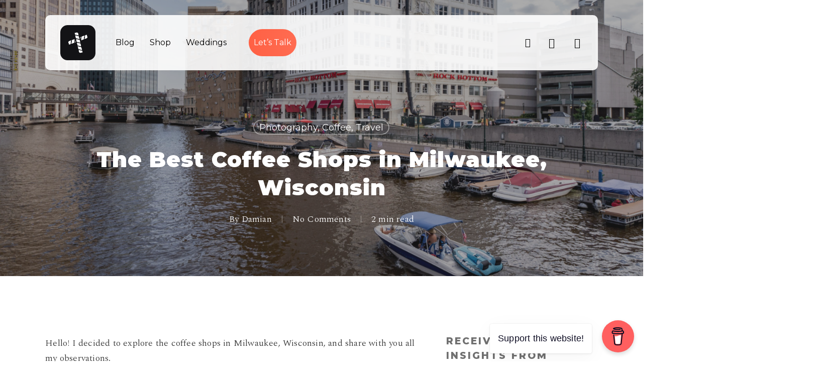

--- FILE ---
content_type: text/html; charset=UTF-8
request_url: https://coffeewithdamian.com/blog/the-best-coffee-shops-in-milwaukee-wisconsin/
body_size: 42938
content:
<!doctype html>
<html lang="en-US" prefix="og: https://ogp.me/ns#" class="no-js">
<head>
	<meta charset="UTF-8">
	<meta name="viewport" content="width=device-width, initial-scale=1, maximum-scale=5" />	<!-- Pixel Cat Facebook Pixel Code -->
	<script>
	!function(f,b,e,v,n,t,s){if(f.fbq)return;n=f.fbq=function(){n.callMethod?
	n.callMethod.apply(n,arguments):n.queue.push(arguments)};if(!f._fbq)f._fbq=n;
	n.push=n;n.loaded=!0;n.version='2.0';n.queue=[];t=b.createElement(e);t.async=!0;
	t.src=v;s=b.getElementsByTagName(e)[0];s.parentNode.insertBefore(t,s)}(window,
	document,'script','https://connect.facebook.net/en_US/fbevents.js' );
	fbq( 'init', '3162529384053176' );	</script>
	<!-- DO NOT MODIFY -->
	<!-- End Facebook Pixel Code -->
	<!-- Google tag (gtag.js) consent mode dataLayer added by Site Kit -->
<script type="text/javascript" id="google_gtagjs-js-consent-mode-data-layer">
/* <![CDATA[ */
window.dataLayer = window.dataLayer || [];function gtag(){dataLayer.push(arguments);}
gtag('consent', 'default', {"ad_personalization":"denied","ad_storage":"denied","ad_user_data":"denied","analytics_storage":"denied","functionality_storage":"denied","security_storage":"denied","personalization_storage":"denied","region":["AT","BE","BG","CH","CY","CZ","DE","DK","EE","ES","FI","FR","GB","GR","HR","HU","IE","IS","IT","LI","LT","LU","LV","MT","NL","NO","PL","PT","RO","SE","SI","SK"],"wait_for_update":500});
window._googlesitekitConsentCategoryMap = {"statistics":["analytics_storage"],"marketing":["ad_storage","ad_user_data","ad_personalization"],"functional":["functionality_storage","security_storage"],"preferences":["personalization_storage"]};
window._googlesitekitConsents = {"ad_personalization":"denied","ad_storage":"denied","ad_user_data":"denied","analytics_storage":"denied","functionality_storage":"denied","security_storage":"denied","personalization_storage":"denied","region":["AT","BE","BG","CH","CY","CZ","DE","DK","EE","ES","FI","FR","GB","GR","HR","HU","IE","IS","IT","LI","LT","LU","LV","MT","NL","NO","PL","PT","RO","SE","SI","SK"],"wait_for_update":500};
/* ]]> */
</script>
<!-- End Google tag (gtag.js) consent mode dataLayer added by Site Kit -->

<!-- Search Engine Optimization by Rank Math - https://rankmath.com/ -->
<title>Best Coffee Shops in Milwaukee, Wisconsin (Ranking 2023)</title>
<meta name="description" content="Exploring the best coffee shops in Milwaukee, Wisconsin, and suburbs to find the best, so you can grab the coffee and start your day!"/>
<meta name="robots" content="follow, index, max-snippet:-1, max-video-preview:-1, max-image-preview:large"/>
<link rel="canonical" href="https://coffeewithdamian.com/blog/the-best-coffee-shops-in-milwaukee-wisconsin/" />
<meta property="og:locale" content="en_US" />
<meta property="og:type" content="article" />
<meta property="og:title" content="☕️ The Best Coffee Shops And Roasters in Chicago (Ranking 2021)" />
<meta property="og:description" content="Exploring 107 the best coffee shops and roasters in Chicago and suburbs to find the best, so you can grab the coffee and start your day!" />
<meta property="og:url" content="https://coffeewithdamian.com/blog/the-best-coffee-shops-in-milwaukee-wisconsin/" />
<meta property="og:site_name" content="Coffee With Damian" />
<meta property="article:tag" content="Canary Coffee Bar" />
<meta property="article:tag" content="Discourse" />
<meta property="article:section" content="Photography, Coffee, Travel" />
<meta property="og:updated_time" content="2025-02-11T09:30:00-06:00" />
<meta property="og:image" content="https://coffeewithdamian.com/wp-content/uploads/2021/06/Heritage-Bikes-and-Coffee-5.jpg" />
<meta property="og:image:secure_url" content="https://coffeewithdamian.com/wp-content/uploads/2021/06/Heritage-Bikes-and-Coffee-5.jpg" />
<meta property="og:image:width" content="1600" />
<meta property="og:image:height" content="2000" />
<meta property="og:image:alt" content="the best coffee shops in chicago" />
<meta property="og:image:type" content="image/jpeg" />
<meta property="article:published_time" content="2022-08-01T10:30:17-05:00" />
<meta property="article:modified_time" content="2025-02-11T09:30:00-06:00" />
<meta name="twitter:card" content="summary_large_image" />
<meta name="twitter:title" content="☕️ The Best Coffee Shops And Roasters in Chicago (Ranking 2021)" />
<meta name="twitter:description" content="Exploring 107 the best coffee shops and roasters in Chicago and suburbs to find the best, so you can grab the coffee and start your day!" />
<meta name="twitter:image" content="https://coffeewithdamian.com/wp-content/uploads/2021/06/Heritage-Bikes-and-Coffee-5.jpg" />
<meta name="twitter:label1" content="Written by" />
<meta name="twitter:data1" content="Damian" />
<meta name="twitter:label2" content="Time to read" />
<meta name="twitter:data2" content="8 minutes" />
<!-- /Rank Math WordPress SEO plugin -->

<link rel='dns-prefetch' href='//www.googletagmanager.com' />
<link rel='dns-prefetch' href='//fonts.googleapis.com' />
<link rel='dns-prefetch' href='//cdn.openshareweb.com' />
<link rel='dns-prefetch' href='//cdn.shareaholic.net' />
<link rel='dns-prefetch' href='//www.shareaholic.net' />
<link rel='dns-prefetch' href='//analytics.shareaholic.com' />
<link rel='dns-prefetch' href='//recs.shareaholic.com' />
<link rel='dns-prefetch' href='//partner.shareaholic.com' />
<link rel="alternate" type="application/rss+xml" title="Coffee With Damian &raquo; Feed" href="https://coffeewithdamian.com/feed/" />
<link rel="alternate" type="application/rss+xml" title="Coffee With Damian &raquo; Comments Feed" href="https://coffeewithdamian.com/comments/feed/" />
<link rel="alternate" type="application/rss+xml" title="Coffee With Damian &raquo; The Best Coffee Shops in Milwaukee, Wisconsin Comments Feed" href="https://coffeewithdamian.com/blog/the-best-coffee-shops-in-milwaukee-wisconsin/feed/" />
<link rel="alternate" title="oEmbed (JSON)" type="application/json+oembed" href="https://coffeewithdamian.com/wp-json/oembed/1.0/embed?url=https%3A%2F%2Fcoffeewithdamian.com%2Fblog%2Fthe-best-coffee-shops-in-milwaukee-wisconsin%2F" />
<link rel="alternate" title="oEmbed (XML)" type="text/xml+oembed" href="https://coffeewithdamian.com/wp-json/oembed/1.0/embed?url=https%3A%2F%2Fcoffeewithdamian.com%2Fblog%2Fthe-best-coffee-shops-in-milwaukee-wisconsin%2F&#038;format=xml" />
<!-- Shareaholic - https://www.shareaholic.com -->
<link rel='preload' href='//cdn.shareaholic.net/assets/pub/shareaholic.js' as='script'/>
<script data-no-minify='1' data-cfasync='false'>
_SHR_SETTINGS = {"endpoints":{"local_recs_url":"https:\/\/coffeewithdamian.com\/wp-admin\/admin-ajax.php?action=shareaholic_permalink_related","ajax_url":"https:\/\/coffeewithdamian.com\/wp-admin\/admin-ajax.php"},"site_id":"f70dd9ac13b5c1a6e28f593b487dccd9","url_components":{"year":"2022","monthnum":"08","day":"01","hour":"10","minute":"30","second":"17","post_id":"10042","postname":"the-best-coffee-shops-in-milwaukee-wisconsin","category":"photography-coffee-travel"}};
</script>
<script data-no-minify='1' data-cfasync='false' src='//cdn.shareaholic.net/assets/pub/shareaholic.js' data-shr-siteid='f70dd9ac13b5c1a6e28f593b487dccd9' async ></script>

<!-- Shareaholic Content Tags -->
<meta name='shareaholic:site_name' content='Coffee With Damian' />
<meta name='shareaholic:language' content='en-US' />
<meta name='shareaholic:url' content='https://coffeewithdamian.com/blog/the-best-coffee-shops-in-milwaukee-wisconsin/' />
<meta name='shareaholic:keywords' content='tag:canary coffee bar, tag:discourse, tag:best coffee shops in milwaukee, cat:photography, coffee, travel, type:post' />
<meta name='shareaholic:article_published_time' content='2022-08-01T10:30:17-05:00' />
<meta name='shareaholic:article_modified_time' content='2025-02-11T09:30:00-06:00' />
<meta name='shareaholic:shareable_page' content='true' />
<meta name='shareaholic:article_author_name' content='Damian' />
<meta name='shareaholic:site_id' content='f70dd9ac13b5c1a6e28f593b487dccd9' />
<meta name='shareaholic:wp_version' content='9.7.13' />
<meta name='shareaholic:image' content='https://coffeewithdamian.com/wp-content/uploads/2022/08/The-Best-Coffee-Shops-in-Milwaukee-Wisconsin-640x427.jpg' />
<!-- Shareaholic Content Tags End -->

<!-- Shareaholic Open Graph Tags -->
<meta property='og:image' content='https://coffeewithdamian.com/wp-content/uploads/2022/08/The-Best-Coffee-Shops-in-Milwaukee-Wisconsin-2000x1333.jpg' />
<!-- Shareaholic Open Graph Tags End -->
<style id='wp-img-auto-sizes-contain-inline-css' type='text/css'>
img:is([sizes=auto i],[sizes^="auto," i]){contain-intrinsic-size:3000px 1500px}
/*# sourceURL=wp-img-auto-sizes-contain-inline-css */
</style>

<style id='wp-emoji-styles-inline-css' type='text/css'>

	img.wp-smiley, img.emoji {
		display: inline !important;
		border: none !important;
		box-shadow: none !important;
		height: 1em !important;
		width: 1em !important;
		margin: 0 0.07em !important;
		vertical-align: -0.1em !important;
		background: none !important;
		padding: 0 !important;
	}
/*# sourceURL=wp-emoji-styles-inline-css */
</style>
<link rel='stylesheet' id='typed-cursor-css' href='https://coffeewithdamian.com/wp-content/plugins/animated-typing-effect/assets/css/cursor.css?ver=6.9' type='text/css' media='all' />
<link rel='stylesheet' id='buy-me-a-coffee-css' href='https://coffeewithdamian.com/wp-content/plugins/buymeacoffee/public/css/buy-me-a-coffee-public.css?ver=4.4.2' type='text/css' media='all' />
<link rel='stylesheet' id='contact-form-7-css' href='https://coffeewithdamian.com/wp-content/plugins/contact-form-7/includes/css/styles.css?ver=6.1.4' type='text/css' media='all' />
<style id='contact-form-7-inline-css' type='text/css'>
.wpcf7 .wpcf7-recaptcha iframe {margin-bottom: 0;}.wpcf7 .wpcf7-recaptcha[data-align="center"] > div {margin: 0 auto;}.wpcf7 .wpcf7-recaptcha[data-align="right"] > div {margin: 0 0 0 auto;}
/*# sourceURL=contact-form-7-inline-css */
</style>
<link rel='stylesheet' id='gn-frontend-gnfollow-style-css' href='https://coffeewithdamian.com/wp-content/plugins/gn-publisher/assets/css/gn-frontend-gnfollow.min.css?ver=1.5.26' type='text/css' media='all' />
<link rel='stylesheet' id='nectar-portfolio-css' href='https://coffeewithdamian.com/wp-content/plugins/salient-portfolio/css/portfolio.css?ver=1.8.4' type='text/css' media='all' />
<link rel='stylesheet' id='salient-social-css' href='https://coffeewithdamian.com/wp-content/plugins/salient-social/css/style.css?ver=1.2.6' type='text/css' media='all' />
<style id='salient-social-inline-css' type='text/css'>

  .sharing-default-minimal .nectar-love.loved,
  body .nectar-social[data-color-override="override"].fixed > a:before, 
  body .nectar-social[data-color-override="override"].fixed .nectar-social-inner a,
  .sharing-default-minimal .nectar-social[data-color-override="override"] .nectar-social-inner a:hover,
  .nectar-social.vertical[data-color-override="override"] .nectar-social-inner a:hover {
    background-color: #ff2800;
  }
  .nectar-social.hover .nectar-love.loved,
  .nectar-social.hover > .nectar-love-button a:hover,
  .nectar-social[data-color-override="override"].hover > div a:hover,
  #single-below-header .nectar-social[data-color-override="override"].hover > div a:hover,
  .nectar-social[data-color-override="override"].hover .share-btn:hover,
  .sharing-default-minimal .nectar-social[data-color-override="override"] .nectar-social-inner a {
    border-color: #ff2800;
  }
  #single-below-header .nectar-social.hover .nectar-love.loved i,
  #single-below-header .nectar-social.hover[data-color-override="override"] a:hover,
  #single-below-header .nectar-social.hover[data-color-override="override"] a:hover i,
  #single-below-header .nectar-social.hover .nectar-love-button a:hover i,
  .nectar-love:hover i,
  .hover .nectar-love:hover .total_loves,
  .nectar-love.loved i,
  .nectar-social.hover .nectar-love.loved .total_loves,
  .nectar-social.hover .share-btn:hover, 
  .nectar-social[data-color-override="override"].hover .nectar-social-inner a:hover,
  .nectar-social[data-color-override="override"].hover > div:hover span,
  .sharing-default-minimal .nectar-social[data-color-override="override"] .nectar-social-inner a:not(:hover) i,
  .sharing-default-minimal .nectar-social[data-color-override="override"] .nectar-social-inner a:not(:hover) {
    color: #ff2800;
  }
/*# sourceURL=salient-social-inline-css */
</style>
<link rel='stylesheet' id='woocommerce-layout-css' href='https://coffeewithdamian.com/wp-content/plugins/woocommerce/assets/css/woocommerce-layout.css?ver=10.4.3' type='text/css' media='all' />
<link rel='stylesheet' id='woocommerce-smallscreen-css' href='https://coffeewithdamian.com/wp-content/plugins/woocommerce/assets/css/woocommerce-smallscreen.css?ver=10.4.3' type='text/css' media='only screen and (max-width: 768px)' />
<link rel='stylesheet' id='woocommerce-general-css' href='https://coffeewithdamian.com/wp-content/plugins/woocommerce/assets/css/woocommerce.css?ver=10.4.3' type='text/css' media='all' />
<style id='woocommerce-inline-inline-css' type='text/css'>
.woocommerce form .form-row .required { visibility: visible; }
/*# sourceURL=woocommerce-inline-inline-css */
</style>
<link rel='stylesheet' id='font-awesome-css' href='https://coffeewithdamian.com/wp-content/themes/salient/css/font-awesome-legacy.min.css?ver=4.7.1' type='text/css' media='all' />
<link rel='stylesheet' id='salient-grid-system-css' href='https://coffeewithdamian.com/wp-content/themes/salient/css/build/grid-system.css?ver=18.0.2' type='text/css' media='all' />
<link rel='stylesheet' id='main-styles-css' href='https://coffeewithdamian.com/wp-content/themes/salient/css/build/style.css?ver=18.0.2' type='text/css' media='all' />
<link rel='stylesheet' id='nectar-header-layout-left-aligned-css' href='https://coffeewithdamian.com/wp-content/themes/salient/css/build/header/header-layout-menu-left-aligned.css?ver=18.0.2' type='text/css' media='all' />
<link rel='stylesheet' id='nectar-single-styles-css' href='https://coffeewithdamian.com/wp-content/themes/salient/css/build/single.css?ver=18.0.2' type='text/css' media='all' />
<link rel='stylesheet' id='nectar-element-recent-posts-css' href='https://coffeewithdamian.com/wp-content/themes/salient/css/build/elements/element-recent-posts.css?ver=18.0.2' type='text/css' media='all' />
<link rel='stylesheet' id='nectar-cf7-css' href='https://coffeewithdamian.com/wp-content/themes/salient/css/build/third-party/cf7.css?ver=18.0.2' type='text/css' media='all' />
<link rel='stylesheet' id='nectar_default_font_open_sans-css' href='https://fonts.googleapis.com/css?family=Open+Sans%3A300%2C400%2C600%2C700&#038;subset=latin%2Clatin-ext' type='text/css' media='all' />
<link rel='stylesheet' id='responsive-css' href='https://coffeewithdamian.com/wp-content/themes/salient/css/build/responsive.css?ver=18.0.2' type='text/css' media='all' />
<link rel='stylesheet' id='nectar-product-style-minimal-css' href='https://coffeewithdamian.com/wp-content/themes/salient/css/build/third-party/woocommerce/product-style-minimal.css?ver=18.0.2' type='text/css' media='all' />
<link rel='stylesheet' id='woocommerce-css' href='https://coffeewithdamian.com/wp-content/themes/salient/css/build/woocommerce.css?ver=18.0.2' type='text/css' media='all' />
<link rel='stylesheet' id='skin-material-css' href='https://coffeewithdamian.com/wp-content/themes/salient/css/build/skin-material.css?ver=18.0.2' type='text/css' media='all' />
<link rel='stylesheet' id='salient-wp-menu-dynamic-css' href='https://coffeewithdamian.com/wp-content/uploads/salient/menu-dynamic.css?ver=1374' type='text/css' media='all' />
<link rel='stylesheet' id='nectar-widget-posts-css' href='https://coffeewithdamian.com/wp-content/themes/salient/css/build/elements/widget-nectar-posts.css?ver=18.0.2' type='text/css' media='all' />
<link rel='stylesheet' id='js_composer_front-css' href='https://coffeewithdamian.com/wp-content/themes/salient/css/build/plugins/js_composer.css?ver=18.0.2' type='text/css' media='all' />
<link rel='stylesheet' id='dynamic-css-css' href='https://coffeewithdamian.com/wp-content/uploads/salient/salient-dynamic-styles.css?ver=78013' type='text/css' media='all' />
<style id='dynamic-css-inline-css' type='text/css'>
#ajax-content-wrap .blog-title #single-below-header > span{padding:0 20px 0 20px;}#page-header-bg[data-post-hs="default_minimal"] .inner-wrap{text-align:center}#page-header-bg[data-post-hs="default_minimal"] .inner-wrap >a,.material #page-header-bg.fullscreen-header .inner-wrap >a{color:#fff;font-weight:600;border:var(--nectar-border-thickness) solid rgba(255,255,255,0.4);padding:4px 10px;margin:5px 6px 0px 5px;display:inline-block;transition:all 0.2s ease;-webkit-transition:all 0.2s ease;font-size:14px;line-height:18px}body.material #page-header-bg.fullscreen-header .inner-wrap >a{margin-bottom:15px;}body.material #page-header-bg.fullscreen-header .inner-wrap >a{border:none;padding:6px 10px}body[data-button-style^="rounded"] #page-header-bg[data-post-hs="default_minimal"] .inner-wrap >a,body[data-button-style^="rounded"].material #page-header-bg.fullscreen-header .inner-wrap >a{border-radius:100px}body.single [data-post-hs="default_minimal"] #single-below-header span,body.single .heading-title[data-header-style="default_minimal"] #single-below-header span{line-height:14px;}#page-header-bg[data-post-hs="default_minimal"] #single-below-header{text-align:center;position:relative;z-index:100}#page-header-bg[data-post-hs="default_minimal"] #single-below-header span{float:none;display:inline-block}#page-header-bg[data-post-hs="default_minimal"] .inner-wrap >a:hover,#page-header-bg[data-post-hs="default_minimal"] .inner-wrap >a:focus{border-color:transparent}#page-header-bg.fullscreen-header .avatar,#page-header-bg[data-post-hs="default_minimal"] .avatar{border-radius:100%}#page-header-bg.fullscreen-header .meta-author span,#page-header-bg[data-post-hs="default_minimal"] .meta-author span{display:block}#page-header-bg.fullscreen-header .meta-author img{margin-bottom:0;height:50px;width:auto}#page-header-bg[data-post-hs="default_minimal"] .meta-author img{margin-bottom:0;height:40px;width:auto}#page-header-bg[data-post-hs="default_minimal"] .author-section{position:absolute;bottom:30px}#page-header-bg.fullscreen-header .meta-author,#page-header-bg[data-post-hs="default_minimal"] .meta-author{font-size:18px}#page-header-bg.fullscreen-header .author-section .meta-date,#page-header-bg[data-post-hs="default_minimal"] .author-section .meta-date{font-size:12px;color:rgba(255,255,255,0.8)}#page-header-bg.fullscreen-header .author-section .meta-date i{font-size:12px}#page-header-bg[data-post-hs="default_minimal"] .author-section .meta-date i{font-size:11px;line-height:14px}#page-header-bg[data-post-hs="default_minimal"] .author-section .avatar-post-info{position:relative;top:-5px}#page-header-bg.fullscreen-header .author-section a,#page-header-bg[data-post-hs="default_minimal"] .author-section a{display:block;margin-bottom:-2px}#page-header-bg[data-post-hs="default_minimal"] .author-section a{font-size:14px;line-height:14px}#page-header-bg.fullscreen-header .author-section a:hover,#page-header-bg[data-post-hs="default_minimal"] .author-section a:hover{color:rgba(255,255,255,0.85)!important}#page-header-bg.fullscreen-header .author-section,#page-header-bg[data-post-hs="default_minimal"] .author-section{width:100%;z-index:10;text-align:center}#page-header-bg.fullscreen-header .author-section{margin-top:25px;}#page-header-bg.fullscreen-header .author-section span,#page-header-bg[data-post-hs="default_minimal"] .author-section span{padding-left:0;line-height:20px;font-size:20px}#page-header-bg.fullscreen-header .author-section .avatar-post-info,#page-header-bg[data-post-hs="default_minimal"] .author-section .avatar-post-info{margin-left:10px}#page-header-bg.fullscreen-header .author-section .avatar-post-info,#page-header-bg.fullscreen-header .author-section .meta-author,#page-header-bg[data-post-hs="default_minimal"] .author-section .avatar-post-info,#page-header-bg[data-post-hs="default_minimal"] .author-section .meta-author{text-align:left;display:inline-block;top:9px}@media only screen and (min-width :690px) and (max-width :999px){body.single-post #page-header-bg[data-post-hs="default_minimal"]{padding-top:10%;padding-bottom:10%;}}@media only screen and (max-width :690px){#ajax-content-wrap #page-header-bg[data-post-hs="default_minimal"] #single-below-header span:not(.rich-snippet-hidden),#ajax-content-wrap .row.heading-title[data-header-style="default_minimal"] .col.section-title span.meta-category{display:inline-block;}.container-wrap[data-remove-post-comment-number="0"][data-remove-post-author="0"][data-remove-post-date="0"] .heading-title[data-header-style="default_minimal"] #single-below-header > span,#page-header-bg[data-post-hs="default_minimal"] .span_6[data-remove-post-comment-number="0"][data-remove-post-author="0"][data-remove-post-date="0"] #single-below-header > span{padding:0 8px;}.container-wrap[data-remove-post-comment-number="0"][data-remove-post-author="0"][data-remove-post-date="0"] .heading-title[data-header-style="default_minimal"] #single-below-header span,#page-header-bg[data-post-hs="default_minimal"] .span_6[data-remove-post-comment-number="0"][data-remove-post-author="0"][data-remove-post-date="0"] #single-below-header span{font-size:13px;line-height:10px;}.material #page-header-bg.fullscreen-header .author-section{margin-top:5px;}#page-header-bg.fullscreen-header .author-section{bottom:20px;}#page-header-bg.fullscreen-header .author-section .meta-date:not(.updated){margin-top:-4px;display:block;}#page-header-bg.fullscreen-header .author-section .avatar-post-info{margin:10px 0 0 0;}}#page-header-bg h1,#page-header-bg .subheader,.nectar-box-roll .overlaid-content h1,.nectar-box-roll .overlaid-content .subheader,#page-header-bg #portfolio-nav a i,body .section-title #portfolio-nav a:hover i,.page-header-no-bg h1,.page-header-no-bg span,#page-header-bg #portfolio-nav a i,#page-header-bg span,#page-header-bg #single-below-header a:hover,#page-header-bg #single-below-header a:focus,#page-header-bg.fullscreen-header .author-section a{color:#ffffff!important;}body #page-header-bg .pinterest-share i,body #page-header-bg .facebook-share i,body #page-header-bg .linkedin-share i,body #page-header-bg .twitter-share i,body #page-header-bg .google-plus-share i,body #page-header-bg .icon-salient-heart,body #page-header-bg .icon-salient-heart-2{color:#ffffff;}#page-header-bg[data-post-hs="default_minimal"] .inner-wrap > a:not(:hover){color:#ffffff;border-color:rgba(255,255,255,0.4);}.single #page-header-bg #single-below-header > span{border-color:rgba(255,255,255,0.4);}body .section-title #portfolio-nav a:hover i{opacity:0.75;}.single #page-header-bg .blog-title #single-meta .nectar-social.hover > div a,.single #page-header-bg .blog-title #single-meta > div a,.single #page-header-bg .blog-title #single-meta ul .n-shortcode a,#page-header-bg .blog-title #single-meta .nectar-social.hover .share-btn{border-color:rgba(255,255,255,0.4);}.single #page-header-bg .blog-title #single-meta .nectar-social.hover > div a:hover,#page-header-bg .blog-title #single-meta .nectar-social.hover .share-btn:hover,.single #page-header-bg .blog-title #single-meta div > a:hover,.single #page-header-bg .blog-title #single-meta ul .n-shortcode a:hover,.single #page-header-bg .blog-title #single-meta ul li:not(.meta-share-count):hover > a{border-color:rgba(255,255,255,1);}.single #page-header-bg #single-meta div span,.single #page-header-bg #single-meta > div a,.single #page-header-bg #single-meta > div i{color:#ffffff!important;}.single #page-header-bg #single-meta ul .meta-share-count .nectar-social a i{color:rgba(255,255,255,0.7)!important;}.single #page-header-bg #single-meta ul .meta-share-count .nectar-social a:hover i{color:rgba(255,255,255,1)!important;}.no-rgba #header-space{display:none;}@media only screen and (max-width:999px){body #header-space[data-header-mobile-fixed="1"]{display:none;}#header-outer[data-mobile-fixed="false"]{position:absolute;}}@media only screen and (max-width:999px){body:not(.nectar-no-flex-height) #header-space[data-secondary-header-display="full"]:not([data-header-mobile-fixed="false"]){display:block!important;margin-bottom:-81px;}#header-space[data-secondary-header-display="full"][data-header-mobile-fixed="false"]{display:none;}}@media only screen and (min-width:1000px){#header-space{display:none;}.nectar-slider-wrap.first-section,.parallax_slider_outer.first-section,.full-width-content.first-section,.parallax_slider_outer.first-section .swiper-slide .content,.nectar-slider-wrap.first-section .swiper-slide .content,#page-header-bg,.nder-page-header,#page-header-wrap,.full-width-section.first-section{margin-top:0!important;}body #page-header-bg,body #page-header-wrap{height:110px;}body #search-outer{z-index:100000;}}@media only screen and (min-width:1000px){#page-header-wrap.fullscreen-header,#page-header-wrap.fullscreen-header #page-header-bg,html:not(.nectar-box-roll-loaded) .nectar-box-roll > #page-header-bg.fullscreen-header,.nectar_fullscreen_zoom_recent_projects,#nectar_fullscreen_rows:not(.afterLoaded) > div,#nectar_fullscreen_rows:not(.afterLoaded) > section{height:100vh;}.wpb_row.vc_row-o-full-height.top-level,.wpb_row.vc_row-o-full-height.top-level > .col.span_12{min-height:100vh;}#page-header-bg[data-alignment-v="middle"] .span_6 .inner-wrap,#page-header-bg[data-alignment-v="top"] .span_6 .inner-wrap,.blog-archive-header.color-bg .container{padding-top:calc(135px + var(--nectar_hook_before_nav_content_height,0px));}#page-header-wrap.container #page-header-bg .span_6 .inner-wrap{padding-top:0;}.nectar-slider-wrap[data-fullscreen="true"]:not(.loaded),.nectar-slider-wrap[data-fullscreen="true"]:not(.loaded) .swiper-container{height:calc(100vh + 2px)!important;}.admin-bar .nectar-slider-wrap[data-fullscreen="true"]:not(.loaded),.admin-bar .nectar-slider-wrap[data-fullscreen="true"]:not(.loaded) .swiper-container{height:calc(100vh - 30px)!important;}}@media only screen and (max-width:999px){#page-header-bg[data-alignment-v="middle"]:not(.fullscreen-header) .span_6 .inner-wrap,#page-header-bg[data-alignment-v="top"] .span_6 .inner-wrap,.blog-archive-header.color-bg .container{padding-top:calc(115px + var(--nectar_hook_before_nav_content_height,0px));}.vc_row.top-level.full-width-section:not(.full-width-ns) > .span_12,#page-header-bg[data-alignment-v="bottom"] .span_6 .inner-wrap{padding-top:55px;}}@media only screen and (max-width:690px){.vc_row.top-level.full-width-section:not(.full-width-ns) > .span_12{padding-top:115px;}.vc_row.top-level.full-width-content .nectar-recent-posts-single_featured .recent-post-container > .inner-wrap{padding-top:55px;}}@media only screen and (max-width:999px){.full-width-ns .nectar-slider-wrap .swiper-slide[data-y-pos="middle"] .content,.full-width-ns .nectar-slider-wrap .swiper-slide[data-y-pos="top"] .content{padding-top:60px;}}@media only screen and (max-width:999px){.using-mobile-browser #nectar_fullscreen_rows:not(.afterLoaded):not([data-mobile-disable="on"]) > div{height:calc(100vh - 76px);}.using-mobile-browser .wpb_row.vc_row-o-full-height.top-level,.using-mobile-browser .wpb_row.vc_row-o-full-height.top-level > .col.span_12,[data-permanent-transparent="1"].using-mobile-browser .wpb_row.vc_row-o-full-height.top-level,[data-permanent-transparent="1"].using-mobile-browser .wpb_row.vc_row-o-full-height.top-level > .col.span_12{min-height:calc(100vh - 76px);}html:not(.nectar-box-roll-loaded) .nectar-box-roll > #page-header-bg.fullscreen-header,.nectar_fullscreen_zoom_recent_projects,.nectar-slider-wrap[data-fullscreen="true"]:not(.loaded),.nectar-slider-wrap[data-fullscreen="true"]:not(.loaded) .swiper-container,#nectar_fullscreen_rows:not(.afterLoaded):not([data-mobile-disable="on"]) > div{height:calc(100vh - 1px);}.wpb_row.vc_row-o-full-height.top-level,.wpb_row.vc_row-o-full-height.top-level > .col.span_12{min-height:calc(100vh - 1px);}body[data-transparent-header="false"] #ajax-content-wrap.no-scroll{min-height:calc(100vh - 1px);height:calc(100vh - 1px);}}.post-type-archive-product.woocommerce .container-wrap,.tax-product_cat.woocommerce .container-wrap{background-color:#ffffff;}.woocommerce.single-product #single-meta{position:relative!important;top:0!important;margin:0;left:8px;height:auto;}.woocommerce.single-product #single-meta:after{display:block;content:" ";clear:both;height:1px;}.woocommerce ul.products li.product.material,.woocommerce-page ul.products li.product.material{background-color:#ffffff;}.woocommerce ul.products li.product.minimal .product-wrap,.woocommerce ul.products li.product.minimal .background-color-expand,.woocommerce-page ul.products li.product.minimal .product-wrap,.woocommerce-page ul.products li.product.minimal .background-color-expand{background-color:#ffffff;}#ajax-content-wrap .vc_row.bottom_margin_0px,body .vc_row.bottom_margin_0px{margin-bottom:0px;}body .container-wrap .vc_row-fluid[data-column-margin="90px"] > .span_12,html body .vc_row-fluid[data-column-margin="90px"] > .span_12,body .container-wrap .vc_row-fluid[data-column-margin="90px"] .full-page-inner > .container > .span_12,body .container-wrap .vc_row-fluid[data-column-margin="90px"] .full-page-inner > .span_12{margin-left:-45px;margin-right:-45px;}body .container-wrap .vc_row-fluid[data-column-margin="90px"] .wpb_column:not(.child_column),body .container-wrap .inner_row[data-column-margin="90px"] .child_column,html body .vc_row-fluid[data-column-margin="90px"] .wpb_column:not(.child_column),html body .inner_row[data-column-margin="90px"] .child_column{padding-left:45px;padding-right:45px;}.container-wrap .vc_row-fluid[data-column-margin="90px"].full-width-content > .span_12,html body .vc_row-fluid[data-column-margin="90px"].full-width-content > .span_12,.container-wrap .vc_row-fluid[data-column-margin="90px"].full-width-content .full-page-inner > .span_12{margin-left:0;margin-right:0;padding-left:45px;padding-right:45px;}@media only screen and (max-width:999px) and (min-width:691px){.vc_row-fluid[data-column-margin="90px"] > .span_12 > .one-fourths:not([class*="vc_col-xs-"]),.vc_row-fluid .vc_row-fluid.inner_row[data-column-margin="90px"] > .span_12 > .one-fourths:not([class*="vc_col-xs-"]){margin-bottom:90px;}}@media only screen and (max-width:999px){.vc_row-fluid[data-column-margin="90px"] .wpb_column:not([class*="vc_col-xs-"]):not(.child_column):not(:last-child),.inner_row[data-column-margin="90px"] .child_column:not([class*="vc_col-xs-"]):not(:last-child){margin-bottom:90px;}}.col.padding-4-percent > .vc_column-inner,.col.padding-4-percent > .n-sticky > .vc_column-inner{padding:calc(600px * 0.06);}@media only screen and (max-width:690px){.col.padding-4-percent > .vc_column-inner,.col.padding-4-percent > .n-sticky > .vc_column-inner{padding:calc(100vw * 0.06);}}@media only screen and (min-width:1000px){.col.padding-4-percent > .vc_column-inner,.col.padding-4-percent > .n-sticky > .vc_column-inner{padding:calc((100vw - 180px) * 0.04);}.column_container:not(.vc_col-sm-12) .col.padding-4-percent > .vc_column-inner{padding:calc((100vw - 180px) * 0.02);}}@media only screen and (min-width:1425px){.col.padding-4-percent > .vc_column-inner{padding:calc(1245px * 0.04);}.column_container:not(.vc_col-sm-12) .col.padding-4-percent > .vc_column-inner{padding:calc(1245px * 0.02);}}.full-width-content .col.padding-4-percent > .vc_column-inner{padding:calc(100vw * 0.04);}@media only screen and (max-width:999px){.full-width-content .col.padding-4-percent > .vc_column-inner{padding:calc(100vw * 0.06);}}@media only screen and (min-width:1000px){.full-width-content .column_container:not(.vc_col-sm-12) .col.padding-4-percent > .vc_column-inner{padding:calc(100vw * 0.02);}}#ajax-content-wrap .col[data-padding-pos="left-right"] > .vc_column-inner,#ajax-content-wrap .col[data-padding-pos="left-right"] > .n-sticky > .vc_column-inner{padding-top:0;padding-bottom:0}.wpb_column.el_spacing_50px > .vc_column-inner > .wpb_wrapper > div:not(:last-child),.wpb_column.el_spacing_50px > .n-sticky > .vc_column-inner > .wpb_wrapper > div:not(:last-child){margin-bottom:50px;}.col.padding-3-percent > .vc_column-inner,.col.padding-3-percent > .n-sticky > .vc_column-inner{padding:calc(600px * 0.03);}@media only screen and (max-width:690px){.col.padding-3-percent > .vc_column-inner,.col.padding-3-percent > .n-sticky > .vc_column-inner{padding:calc(100vw * 0.03);}}@media only screen and (min-width:1000px){.col.padding-3-percent > .vc_column-inner,.col.padding-3-percent > .n-sticky > .vc_column-inner{padding:calc((100vw - 180px) * 0.03);}.column_container:not(.vc_col-sm-12) .col.padding-3-percent > .vc_column-inner{padding:calc((100vw - 180px) * 0.015);}}@media only screen and (min-width:1425px){.col.padding-3-percent > .vc_column-inner{padding:calc(1245px * 0.03);}.column_container:not(.vc_col-sm-12) .col.padding-3-percent > .vc_column-inner{padding:calc(1245px * 0.015);}}.full-width-content .col.padding-3-percent > .vc_column-inner{padding:calc(100vw * 0.03);}@media only screen and (max-width:999px){.full-width-content .col.padding-3-percent > .vc_column-inner{padding:calc(100vw * 0.03);}}@media only screen and (min-width:1000px){.full-width-content .column_container:not(.vc_col-sm-12) .col.padding-3-percent > .vc_column-inner{padding:calc(100vw * 0.015);}}body[data-aie] .col[data-padding-pos="right"] > .vc_column-inner,body #ajax-content-wrap .col[data-padding-pos="right"] > .vc_column-inner,#ajax-content-wrap .col[data-padding-pos="right"] > .n-sticky > .vc_column-inner{padding-left:0;padding-top:0;padding-bottom:0}.img-with-aniamtion-wrap[data-border-radius="10px"] .img-with-animation,.img-with-aniamtion-wrap[data-border-radius="10px"] .inner,.img-with-aniamtion-wrap[data-border-radius="10px"] .hover-wrap{border-radius:10px;}.img-with-aniamtion-wrap[data-border-radius="10px"]{--nectar-radius:10px;}.nectar-split-heading .heading-line{display:block;overflow:hidden;position:relative}.nectar-split-heading .heading-line >div{display:block;transform:translateY(200%);-webkit-transform:translateY(200%)}.nectar-split-heading h1{margin-bottom:0}.nectar-split-heading > * > *{text-indent:0;}.centered-text .nectar-split-heading[data-animation-type="line-reveal-by-space"] h1,.centered-text .nectar-split-heading[data-animation-type="line-reveal-by-space"] h2,.centered-text .nectar-split-heading[data-animation-type="line-reveal-by-space"] h3,.centered-text .nectar-split-heading[data-animation-type="line-reveal-by-space"] h4{margin:0 auto;}.nectar-split-heading[data-animation-type="line-reveal-by-space"]:not(.markup-generated){opacity:0;}.nectar-split-heading[data-animation-type="line-reveal-by-space"]:not(.markup-generated).animated-in{opacity:1;}.nectar-split-heading[data-animation-type="line-reveal-by-space"] > * > span{position:relative;display:inline-block;overflow:hidden;}.nectar-split-heading[data-animation-type="line-reveal-by-space"] span{vertical-align:bottom;}.nectar-split-heading[data-animation-type="line-reveal-by-space"] span{line-height:1.2;}@media only screen and (min-width:1000px){.nectar-split-heading[data-animation-type="line-reveal-by-space"]:not(.markup-generated):not([data-text-effect="none"]) > *{line-height:1.2;}}@media only screen and (max-width:999px){.nectar-split-heading[data-animation-type="line-reveal-by-space"]:not([data-m-rm-animation="true"]):not(.markup-generated):not([data-text-effect="none"]) > *{line-height:1.2;}}.nectar-split-heading[data-animation-type="line-reveal-by-space"][data-stagger="true"]:not([data-text-effect*="letter-reveal"]) span .inner{transition:transform 1.2s cubic-bezier(0.25,1,0.5,1),opacity 1.2s cubic-bezier(0.25,1,0.5,1),filter 1.2s cubic-bezier(0.25,1,0.5,1);}.nectar-split-heading[data-animation-type="line-reveal-by-space"] span .inner{position:relative;display:inline-block;-webkit-transform:translateY(1.3em);transform:translateY(1.3em);}.nectar-split-heading[data-animation-type="line-reveal-by-space"] span .inner.animated{-webkit-transform:none;transform:none;opacity:1;}.nectar-split-heading[data-animation-type="line-reveal-by-space"][data-align="left"]{display:flex;justify-content:flex-start;}.nectar-split-heading[data-animation-type="line-reveal-by-space"][data-align="center"]{display:flex;justify-content:center;}.nectar-split-heading[data-animation-type="line-reveal-by-space"][data-align="right"]{display:flex;justify-content:flex-end;}@media only screen and (max-width:999px){.nectar-split-heading[data-animation-type="line-reveal-by-space"][data-m-align="left"]{display:flex;justify-content:flex-start;}.nectar-split-heading[data-animation-type="line-reveal-by-space"][data-m-align="center"]{display:flex;justify-content:center;}.nectar-split-heading[data-animation-type="line-reveal-by-space"][data-m-align="right"]{display:flex;justify-content:flex-end;}}@media only screen and (max-width:999px){.vc_row.bottom_padding_tablet_8pct{padding-bottom:8%!important;}}@media only screen and (max-width:999px){.vc_row.top_padding_tablet_8pct{padding-top:8%!important;}}@media only screen and (max-width:999px){.wpb_column.child_column.top_margin_tablet_0px{margin-top:0px!important;}}@media only screen and (max-width:999px){.nectar-split-heading[data-m-rm-animation="true"]{opacity:1!important;}}@media only screen and (max-width:690px){body #ajax-content-wrap .vc_row.left_padding_phone_0px > .row_col_wrap_12{padding-left:0px!important;}}@media only screen and (max-width:690px){body #ajax-content-wrap .vc_row.right_padding_phone_0px > .row_col_wrap_12{padding-right:0px!important;}}@media only screen and (max-width:690px){.wpb_column.child_column.top_margin_phone_4pct{margin-top:4%!important;}}.screen-reader-text,.nectar-skip-to-content:not(:focus){border:0;clip:rect(1px,1px,1px,1px);clip-path:inset(50%);height:1px;margin:-1px;overflow:hidden;padding:0;position:absolute!important;width:1px;word-wrap:normal!important;}.row .col img:not([srcset]){width:auto;}.row .col img.img-with-animation.nectar-lazy:not([srcset]){width:100%;}
.post .more-link {
  display: none;
}
.post .post-header h2 a {
 pointer-events: none;
}

body .body-border-top {
   position: absolute;
}

#top nav > ul > li.button_solid_color_2 > a:before,
#header-outer.transparent #top nav > ul > li.button_solid_color_2 > a:before {
    height: 35px;
}

#top nav >ul >li.button_solid_color_2 > a,
body #header-outer.transparent #top nav >ul >li.button_solid_color_2 > a {
    padding: 0 25px!important;
    
}

body #dpsp-floating-sidebar.dpsp-position-left {
    left: 25px;
}

#top nav > ul > li.button_solid_color_2 > a:before,
#header-outer.transparent #top nav > ul > li.button_solid_color_2 > a:before {
    height: 40px;
}

.row .col.section-title.blog-title {
    margin-bottom: 100px;
}
#top nav >ul >li.button_solid_color_2 > a,
body #header-outer.transparent #top nav >ul >li.button_solid_color_2 > a {
    padding: 0 35px!important;
}

@media only screen and (min-width: 1000px) {
#footer-outer {
    padding-right: 25px;
    padding-left: 25px;
}
}
#footer-outer .col:last-child {
    text-align: right;
}

.postid-6546 .post-area.span_9 {
   width: 100%!important;
}
.postid-6546 #sidebar {
  display: none!important;
}

.postid-6535 .post-area.span_9 {
   width: 100%!important;
}
.postid-6535 #sidebar {
  display: none!important;
}

.postid-6467 .post-area.span_9 {
   width: 100%!important;
}
.postid-6467 #sidebar {
  display: none!important;
}

.postid-6475 .post-area.span_9 {
   width: 100%!important;
}
.postid-6475 #sidebar {
  display: none!important;
}

.postid-6480 .post-area.span_9 {
   width: 100%!important;
}
.postid-6480 #sidebar {
  display: none!important;
}

.postid-6484 .post-area.span_9 {
   width: 100%!important;
}
.postid-6484 #sidebar {
  display: none!important;
}

.postid-6409 .post-area.span_9 {
   width: 100%!important;
}
.postid-6409 #sidebar {
  display: none!important;
}

.postid-6349 .post-area.span_9 {
   width: 100%!important;
}
.postid-6349 #sidebar {
  display: none!important;
}


#header-outer.transparent.dark-slide > #top nav .sf-menu > .current-menu-item.button_solid_color_2 > a {
  color: #fff!important;
}

.fancybox-bg {
    background-color: #ffffff;
}

.postid-10297 .post-area.span_9 {
   width: 100%!important;
}
.postid-10297 #sidebar {
  display: none!important;
}

#header-outer #top .menu-item-btn-style-button-animated_extra-color-gradient > a:before {
    height: calc(100% + 40px);
    width: calc(100% + 20px);
    left: -10px;
    
}
#header-outer li[class*="menu-item-btn-style"] > a:hover:after {
    box-shadow: none !important;
}

.widget_categories .cat-item-398,
.widget_categories .cat-item-196,
.widget_categories .cat-item-36 {
  display: none;
}

.container-wrap:has(.main-content > .row > .full-width-section:last-child) {
    padding-bottom: 0;
}
/*# sourceURL=dynamic-css-inline-css */
</style>
<link rel='stylesheet' id='redux-google-fonts-salient_redux-css' href='https://fonts.googleapis.com/css?family=Montserrat%3A400%2C900%2C300%2C900italic%2C800%7CSpectral%3A300%2C400italic%2C700%7CBaskervville&#038;subset=latin&#038;ver=6.9' type='text/css' media='all' />
<script type="text/javascript" id="gtmkit-js-before" data-cfasync="false" data-nowprocket="" data-cookieconsent="ignore">
/* <![CDATA[ */
		window.gtmkit_settings = {"datalayer_name":"dataLayer","console_log":false,"wc":{"use_sku":false,"pid_prefix":"","add_shipping_info":{"config":1},"add_payment_info":{"config":1},"view_item":{"config":0},"view_item_list":{"config":0},"wishlist":false,"css_selectors":{"product_list_select_item":".products .product:not(.product-category) a:not(.add_to_cart_button.ajax_add_to_cart,.add_to_wishlist),.wc-block-grid__products li:not(.product-category) a:not(.add_to_cart_button.ajax_add_to_cart,.add_to_wishlist),.woocommerce-grouped-product-list-item__label a:not(.add_to_wishlist)","product_list_element":".product,.wc-block-grid__product","product_list_exclude":"","product_list_add_to_cart":".add_to_cart_button.ajax_add_to_cart:not(.single_add_to_cart_button)"},"text":{"wp-block-handpicked-products":"Handpicked Products","wp-block-product-best-sellers":"Best Sellers","wp-block-product-category":"Product Category","wp-block-product-new":"New Products","wp-block-product-on-sale":"Products On Sale","wp-block-products-by-attribute":"Products By Attribute","wp-block-product-tag":"Product Tag","wp-block-product-top-rated":"Top Rated Products","shipping-tier-not-found":"Shipping tier not found","payment-method-not-found":"Payment method not found"}}};
		window.gtmkit_data = {"wc":{"currency":"USD","is_cart":false,"is_checkout":false,"blocks":{}}};
		window.dataLayer = window.dataLayer || [];
				
//# sourceURL=gtmkit-js-before
/* ]]> */
</script>
<script type="text/javascript" src="https://coffeewithdamian.com/wp-includes/js/jquery/jquery.min.js?ver=3.7.1" id="jquery-core-js"></script>
<script type="text/javascript" src="https://coffeewithdamian.com/wp-includes/js/jquery/jquery-migrate.min.js?ver=3.4.1" id="jquery-migrate-js"></script>
<script type="text/javascript" src="https://coffeewithdamian.com/wp-content/plugins/buymeacoffee/public/js/buy-me-a-coffee-public.js?ver=4.4.2" id="buy-me-a-coffee-js"></script>
<script type="text/javascript" src="https://coffeewithdamian.com/wp-content/plugins/woocommerce/assets/js/jquery-blockui/jquery.blockUI.min.js?ver=2.7.0-wc.10.4.3" id="wc-jquery-blockui-js" defer="defer" data-wp-strategy="defer"></script>
<script type="text/javascript" id="wc-add-to-cart-js-extra">
/* <![CDATA[ */
var wc_add_to_cart_params = {"ajax_url":"/wp-admin/admin-ajax.php","wc_ajax_url":"/?wc-ajax=%%endpoint%%","i18n_view_cart":"View cart","cart_url":"https://coffeewithdamian.com/cart/","is_cart":"","cart_redirect_after_add":"yes"};
//# sourceURL=wc-add-to-cart-js-extra
/* ]]> */
</script>
<script type="text/javascript" src="https://coffeewithdamian.com/wp-content/plugins/woocommerce/assets/js/frontend/add-to-cart.min.js?ver=10.4.3" id="wc-add-to-cart-js" defer="defer" data-wp-strategy="defer"></script>
<script type="text/javascript" src="https://coffeewithdamian.com/wp-content/plugins/woocommerce/assets/js/js-cookie/js.cookie.min.js?ver=2.1.4-wc.10.4.3" id="wc-js-cookie-js" defer="defer" data-wp-strategy="defer"></script>
<script type="text/javascript" id="woocommerce-js-extra">
/* <![CDATA[ */
var woocommerce_params = {"ajax_url":"/wp-admin/admin-ajax.php","wc_ajax_url":"/?wc-ajax=%%endpoint%%","i18n_password_show":"Show password","i18n_password_hide":"Hide password"};
//# sourceURL=woocommerce-js-extra
/* ]]> */
</script>
<script type="text/javascript" src="https://coffeewithdamian.com/wp-content/plugins/woocommerce/assets/js/frontend/woocommerce.min.js?ver=10.4.3" id="woocommerce-js" defer="defer" data-wp-strategy="defer"></script>
<script type="text/javascript" id="gtmkit-container-js-after" data-cfasync="false" data-nowprocket="" data-cookieconsent="ignore">
/* <![CDATA[ */
/* Google Tag Manager */
(function(w,d,s,l,i){w[l]=w[l]||[];w[l].push({'gtm.start':
new Date().getTime(),event:'gtm.js'});var f=d.getElementsByTagName(s)[0],
j=d.createElement(s),dl=l!='dataLayer'?'&l='+l:'';j.async=true;j.src=
'https://www.googletagmanager.com/gtm.js?id='+i+dl;f.parentNode.insertBefore(j,f);
})(window,document,'script','dataLayer','GTM-MSWQVRG');
/* End Google Tag Manager */

//# sourceURL=gtmkit-container-js-after
/* ]]> */
</script>
<script type="text/javascript" src="https://coffeewithdamian.com/wp-content/plugins/gtm-kit/assets/integration/woocommerce.js?ver=2.7.0" id="gtmkit-woocommerce-js" defer="defer" data-wp-strategy="defer"></script>
<script type="text/javascript" src="https://coffeewithdamian.com/wp-content/plugins/gtm-kit/assets/integration/contact-form-7.js?ver=2.7.0" id="gtmkit-cf7-js" defer="defer" data-wp-strategy="defer"></script>
<script type="text/javascript" id="gtmkit-datalayer-js-before" data-cfasync="false" data-nowprocket="" data-cookieconsent="ignore">
/* <![CDATA[ */
const gtmkit_dataLayer_content = {"pageType":"post"};
dataLayer.push( gtmkit_dataLayer_content );

//# sourceURL=gtmkit-datalayer-js-before
/* ]]> */
</script>
<script type="text/javascript" id="WCPAY_ASSETS-js-extra">
/* <![CDATA[ */
var wcpayAssets = {"url":"https://coffeewithdamian.com/wp-content/plugins/woocommerce-payments/dist/"};
//# sourceURL=WCPAY_ASSETS-js-extra
/* ]]> */
</script>

<!-- Google tag (gtag.js) snippet added by Site Kit -->
<!-- Google Analytics snippet added by Site Kit -->
<script type="text/javascript" src="https://www.googletagmanager.com/gtag/js?id=G-RZK2DB45Z7" id="google_gtagjs-js" async></script>
<script type="text/javascript" id="google_gtagjs-js-after">
/* <![CDATA[ */
window.dataLayer = window.dataLayer || [];function gtag(){dataLayer.push(arguments);}
gtag("set","linker",{"domains":["coffeewithdamian.com"]});
gtag("js", new Date());
gtag("set", "developer_id.dZTNiMT", true);
gtag("config", "G-RZK2DB45Z7", {"googlesitekit_post_type":"post"});
//# sourceURL=google_gtagjs-js-after
/* ]]> */
</script>
<script></script><link rel="https://api.w.org/" href="https://coffeewithdamian.com/wp-json/" /><link rel="alternate" title="JSON" type="application/json" href="https://coffeewithdamian.com/wp-json/wp/v2/posts/10042" /><link rel="EditURI" type="application/rsd+xml" title="RSD" href="https://coffeewithdamian.com/xmlrpc.php?rsd" />
<meta name="generator" content="WordPress 6.9" />
<meta name="generator" content="WooCommerce 10.4.3" />
<link rel='shortlink' href='https://coffeewithdamian.com/?p=10042' />
        <script data-name="BMC-Widget" src="https://cdnjs.buymeacoffee.com/1.0.0/widget.prod.min.js" data-id="coffeewithdamian" data-description="Buy Damian a Coffee!" data-message="Support this website!" data-color="#FF5F5F" data-position="right" data-x_margin="18" data-y_margin="18">
        </script>
        <meta name="generator" content="Site Kit by Google 1.170.0" /><!-- Google site verification - Google for WooCommerce -->
<meta name="google-site-verification" content="-eKaGJLzg9oFf9ou1g6DwLcFBb4niGUU_edWKeuDbn0" />
<script type="text/javascript"> var root = document.getElementsByTagName( "html" )[0]; root.setAttribute( "class", "js" ); </script>	<noscript><style>.woocommerce-product-gallery{ opacity: 1 !important; }</style></noscript>
	
<!-- Schema & Structured Data For WP v1.54.2 - -->
<script type="application/ld+json" class="saswp-schema-markup-output">
[{"@context":"https:\/\/schema.org\/","@graph":[{"@context":"https:\/\/schema.org\/","@type":"SiteNavigationElement","@id":"https:\/\/coffeewithdamian.com\/#about-me","name":"About Me","url":"https:\/\/coffeewithdamian.com\/about\/"}]}]
</script>

<meta name="generator" content="Powered by WPBakery Page Builder - drag and drop page builder for WordPress."/>
<meta name="redi-version" content="1.2.7" /><script id="mcjs">!function(c,h,i,m,p){m=c.createElement(h),p=c.getElementsByTagName(h)[0],m.async=1,m.src=i,p.parentNode.insertBefore(m,p)}(document,"script","https://chimpstatic.com/mcjs-connected/js/users/f552b7bcdc181edc466c563ca/4e50a73b4b0eb4f440159ea88.js");</script>

<meta name="p:domain_verify" content="9435143bf0d650adbf0316321c42ff05"/>

<!-- GetYourGuide Analytics -->

<script async defer src="https://widget.getyourguide.com/dist/pa.umd.production.min.js" data-gyg-partner-id="BAN4C7G"></script>

<link rel="icon" href="https://coffeewithdamian.com/wp-content/uploads/2019/09/cropped-DamianChlanda1-1-32x32.png" sizes="32x32" />
<link rel="icon" href="https://coffeewithdamian.com/wp-content/uploads/2019/09/cropped-DamianChlanda1-1-192x192.png" sizes="192x192" />
<link rel="apple-touch-icon" href="https://coffeewithdamian.com/wp-content/uploads/2019/09/cropped-DamianChlanda1-1-180x180.png" />
<meta name="msapplication-TileImage" content="https://coffeewithdamian.com/wp-content/uploads/2019/09/cropped-DamianChlanda1-1-270x270.png" />
<noscript><style> .wpb_animate_when_almost_visible { opacity: 1; }</style></noscript>
		<!-- Global site tag (gtag.js) - Google Ads: AW-722689743 - Google for WooCommerce -->
		<script async src="https://www.googletagmanager.com/gtag/js?id=AW-722689743"></script>
		<script>
			window.dataLayer = window.dataLayer || [];
			function gtag() { dataLayer.push(arguments); }
			gtag( 'consent', 'default', {
				analytics_storage: 'denied',
				ad_storage: 'denied',
				ad_user_data: 'denied',
				ad_personalization: 'denied',
				region: ['AT', 'BE', 'BG', 'HR', 'CY', 'CZ', 'DK', 'EE', 'FI', 'FR', 'DE', 'GR', 'HU', 'IS', 'IE', 'IT', 'LV', 'LI', 'LT', 'LU', 'MT', 'NL', 'NO', 'PL', 'PT', 'RO', 'SK', 'SI', 'ES', 'SE', 'GB', 'CH'],
				wait_for_update: 500,
			} );
			gtag('js', new Date());
			gtag('set', 'developer_id.dOGY3NW', true);
			gtag("config", "AW-722689743", { "groups": "GLA", "send_page_view": false });		</script>

		<link rel='stylesheet' id='wc-blocks-style-css' href='https://coffeewithdamian.com/wp-content/plugins/woocommerce/assets/client/blocks/wc-blocks.css?ver=wc-10.4.3' type='text/css' media='all' />
<link rel='stylesheet' id='yikes-inc-easy-mailchimp-public-styles-css' href='https://coffeewithdamian.com/wp-content/plugins/yikes-inc-easy-mailchimp-extender/public/css/yikes-inc-easy-mailchimp-extender-public.min.css?ver=6.9' type='text/css' media='all' />
<link data-pagespeed-no-defer data-nowprocket data-wpacu-skip data-no-optimize data-noptimize rel='stylesheet' id='main-styles-non-critical-css' href='https://coffeewithdamian.com/wp-content/themes/salient/css/build/style-non-critical.css?ver=18.0.2' type='text/css' media='all' />
<link data-pagespeed-no-defer data-nowprocket data-wpacu-skip data-no-optimize data-noptimize rel='stylesheet' id='nectar-woocommerce-non-critical-css' href='https://coffeewithdamian.com/wp-content/themes/salient/css/build/third-party/woocommerce/woocommerce-non-critical.css?ver=18.0.2' type='text/css' media='all' />
<link data-pagespeed-no-defer data-nowprocket data-wpacu-skip data-no-optimize data-noptimize rel='stylesheet' id='fancyBox-css' href='https://coffeewithdamian.com/wp-content/themes/salient/css/build/plugins/jquery.fancybox.css?ver=3.3.1' type='text/css' media='all' />
<link data-pagespeed-no-defer data-nowprocket data-wpacu-skip data-no-optimize data-noptimize rel='stylesheet' id='nectar-ocm-core-css' href='https://coffeewithdamian.com/wp-content/themes/salient/css/build/off-canvas/core.css?ver=18.0.2' type='text/css' media='all' />
<link data-pagespeed-no-defer data-nowprocket data-wpacu-skip data-no-optimize data-noptimize rel='stylesheet' id='nectar-ocm-slide-out-right-material-css' href='https://coffeewithdamian.com/wp-content/themes/salient/css/build/off-canvas/slide-out-right-material.css?ver=18.0.2' type='text/css' media='all' />
<link data-pagespeed-no-defer data-nowprocket data-wpacu-skip data-no-optimize data-noptimize rel='stylesheet' id='nectar-ocm-slide-out-right-hover-css' href='https://coffeewithdamian.com/wp-content/themes/salient/css/build/off-canvas/slide-out-right-hover.css?ver=18.0.2' type='text/css' media='all' />

<script type="application/ld+json" class="gnpub-schema-markup-output">
{"@context":"https:\/\/schema.org\/","@type":"NewsArticle","@id":"https:\/\/coffeewithdamian.com\/blog\/the-best-coffee-shops-in-milwaukee-wisconsin\/#newsarticle","url":"https:\/\/coffeewithdamian.com\/blog\/the-best-coffee-shops-in-milwaukee-wisconsin\/","image":{"@type":"ImageObject","url":"https:\/\/coffeewithdamian.com\/wp-content\/uploads\/2022\/08\/The-Best-Coffee-Shops-in-Milwaukee-Wisconsin-400x400.jpg","width":400,"height":400},"headline":"The Best Coffee Shops in Milwaukee, Wisconsin","mainEntityOfPage":"https:\/\/coffeewithdamian.com\/blog\/the-best-coffee-shops-in-milwaukee-wisconsin\/","datePublished":"2022-08-01T10:30:17-05:00","dateModified":"2025-02-11T09:30:00-06:00","description":"","articleSection":"Photography, Coffee, Travel","articleBody":"[vc_row type=\"in_container\" full_screen_row_position=\"middle\" column_margin=\"default\" column_direction=\"default\" column_direction_tablet=\"default\" column_direction_phone=\"default\" scene_position=\"center\" text_color=\"dark\" text_align=\"left\" row_border_radius=\"none\" row_border_radius_applies=\"bg\" overflow=\"visible\" overlay_strength=\"0.3\" gradient_direction=\"left_to_right\" shape_divider_position=\"bottom\" bg_image_animation=\"none\"][vc_column column_padding=\"no-extra-padding\" column_padding_tablet=\"inherit\" column_padding_phone=\"inherit\" column_padding_position=\"all\" column_element_direction_desktop=\"default\" column_element_spacing=\"default\" desktop_text_alignment=\"default\" tablet_text_alignment=\"default\" phone_text_alignment=\"default\" background_color_opacity=\"1\" background_hover_color_opacity=\"1\" column_backdrop_filter=\"none\" column_shadow=\"none\" column_border_radius=\"none\" column_link_target=\"_self\" column_position=\"default\" gradient_direction=\"left_to_right\" overlay_strength=\"0.3\" width=\"1\/1\" tablet_width_inherit=\"default\" animation_type=\"default\" bg_image_animation=\"none\" border_type=\"simple\" column_border_width=\"none\" column_border_style=\"solid\"][vc_column_text]Hello! I decided to explore the coffee shops in Milwaukee, Wisconsin,\u00a0and share with you all my observations.\r\n\r\nI hope you will enjoy exploring those great coffee shops, and remember that it is my subjective opinion, your taste can be different than mine and you can find some coffee or places better or worst.\r\n\r\nMost importantly enjoy the journey of exploring the world of Milwaukee Coffee Shops.\r\n\r\nLet me know if you want me to review some coffee shops or get some recommendations!\r\n\r\nCategories:\u00a0\r\n\r\nPrices: 1.0 - 10.0\r\nEspresso: 1.0 - 10.0\r\nCappuccino: 1.0 - 10.0\r\nBlueberry Muffin*: 1.0 - 10.0, *or other food\r\nAtmosphere: 1.0 - 10.0\r\nMusic: 1.0 - 10.0\r\n\r\nOverall Rank: 1.0 - 10.0\r\n\r\n\r\n*ranks can be from 1.0 to 10.0.[\/vc_column_text][\/vc_column][\/vc_row][vc_row type=\"in_container\" full_screen_row_position=\"middle\" column_margin=\"default\" column_direction=\"default\" column_direction_tablet=\"default\" column_direction_phone=\"default\" scene_position=\"center\" top_padding=\"3%\" bottom_padding=\"3%\" text_color=\"dark\" text_align=\"left\" row_border_radius=\"none\" row_border_radius_applies=\"bg\" overflow=\"visible\" advanced_gradient_angle=\"0\" overlay_strength=\"0.3\" gradient_direction=\"left_to_right\" shape_divider_position=\"bottom\" bg_image_animation=\"none\" shape_type=\"\" gradient_type=\"default\"][vc_column column_padding=\"no-extra-padding\" column_padding_tablet=\"inherit\" column_padding_phone=\"inherit\" column_padding_position=\"all\" column_element_direction_desktop=\"default\" column_element_spacing=\"default\" desktop_text_alignment=\"default\" tablet_text_alignment=\"default\" phone_text_alignment=\"default\" background_color_opacity=\"1\" background_hover_color_opacity=\"1\" column_backdrop_filter=\"none\" column_shadow=\"none\" column_border_radius=\"none\" column_link_target=\"_self\" column_position=\"default\" gradient_direction=\"left_to_right\" overlay_strength=\"0.3\" width=\"1\/1\" tablet_width_inherit=\"default\" animation_type=\"default\" bg_image_animation=\"none\" border_type=\"simple\" column_border_width=\"none\" column_border_style=\"solid\"][vc_column_text]\r\nThe Best Coffee Shops in Milwaukee, Wisconsin\r\n&nbsp;\r\n\r\n1. Discourse | 8.1\r\n\r\n2. Interval Eastside | 7.8\r\n\r\nCanary Coffee Bar | 7.8[\/vc_column_text][\/vc_column][\/vc_row][vc_row type=\"in_container\" full_screen_row_position=\"middle\" column_margin=\"default\" column_direction=\"default\" column_direction_tablet=\"default\" column_direction_phone=\"default\" scene_position=\"center\" text_color=\"dark\" text_align=\"left\" row_border_radius=\"none\" row_border_radius_applies=\"bg\" overflow=\"visible\" id=\"interval_eastside\" advanced_gradient_angle=\"0\" overlay_strength=\"0.3\" gradient_direction=\"left_to_right\" shape_divider_position=\"bottom\" bg_image_animation=\"none\" shape_type=\"\" gradient_type=\"default\"][vc_column column_padding=\"no-extra-padding\" column_padding_tablet=\"inherit\" column_padding_phone=\"inherit\" column_padding_position=\"all\" column_element_direction_desktop=\"default\" column_element_spacing=\"default\" desktop_text_alignment=\"default\" tablet_text_alignment=\"default\" phone_text_alignment=\"default\" background_color_opacity=\"1\" background_hover_color_opacity=\"1\" column_backdrop_filter=\"none\" column_shadow=\"none\" column_border_radius=\"none\" column_link_target=\"_self\" column_position=\"default\" gradient_direction=\"left_to_right\" overlay_strength=\"0.3\" width=\"1\/1\" tablet_width_inherit=\"default\" animation_type=\"default\" bg_image_animation=\"none\" border_type=\"simple\" column_border_width=\"none\" column_border_style=\"solid\"][vc_column_text]\r\n1. Interval Eastside\r\nAddresses: 1600 N Jackson St, Milwaukee, WI 53202\r\n\r\nWebsite: http:\/\/intervalmke.com\/\r\n\r\nPrices: 7.5\r\nEspresso: 7.0 \u2013 $3.00\r\nCappuccino: 8.0 \u2013 $4.00\r\nBiscuit and Jam: 8.5 \u2013 $4.00\r\nAtmosphere: 8.5\r\nMusic: 7.5\r\n\r\nOverall Rank: 7.8[\/vc_column_text][vc_gallery type=\"image_grid\" images=\"10050,10052,10053\" image_grid_loading=\"default\" layout=\"3\" item_spacing=\"default\" gallery_style=\"7\" load_in_animation=\"none\" img_size=\"400x500\"][\/vc_column][\/vc_row][vc_row type=\"in_container\" full_screen_row_position=\"middle\" column_margin=\"default\" column_direction=\"default\" column_direction_tablet=\"default\" column_direction_phone=\"default\" scene_position=\"center\" text_color=\"dark\" text_align=\"left\" row_border_radius=\"none\" row_border_radius_applies=\"bg\" overflow=\"visible\" id=\"discourse\" advanced_gradient_angle=\"0\" overlay_strength=\"0.3\" gradient_direction=\"left_to_right\" shape_divider_position=\"bottom\" bg_image_animation=\"none\" shape_type=\"\" gradient_type=\"default\"][vc_column column_padding=\"no-extra-padding\" column_padding_tablet=\"inherit\" column_padding_phone=\"inherit\" column_padding_position=\"all\" column_element_direction_desktop=\"default\" column_element_spacing=\"default\" desktop_text_alignment=\"default\" tablet_text_alignment=\"default\" phone_text_alignment=\"default\" background_color_opacity=\"1\" background_hover_color_opacity=\"1\" column_backdrop_filter=\"none\" column_shadow=\"none\" column_border_radius=\"none\" column_link_target=\"_self\" column_position=\"default\" gradient_direction=\"left_to_right\" overlay_strength=\"0.3\" width=\"1\/1\" tablet_width_inherit=\"default\" animation_type=\"default\" bg_image_animation=\"none\" border_type=\"simple\" column_border_width=\"none\" column_border_style=\"solid\"][vc_column_text]\r\n2. Discourse\r\nAddresses: 2238 N Farwell Ave, Milwaukee, WI 53202\r\n\r\nWebsite: http:\/\/discourse.coffee\/\r\n\r\nPrices: 7.5\r\nEspresso: 7.0 - $3.00\r\nCappuccino: 8.5 - $4.00\r\nBagel with Cream Cheese: 8.0 - $4.00\r\nAtmosphere: 8.5\r\nMusic: 9.0\r\n\r\nOverall Rank: 8.1[\/vc_column_text][vc_gallery type=\"image_grid\" images=\"10047,10048,10049\" image_grid_loading=\"default\" layout=\"3\" item_spacing=\"default\" gallery_style=\"7\" load_in_animation=\"none\" img_size=\"400x500\"][\/vc_column][\/vc_row][vc_row type=\"full_width_background\" full_screen_row_position=\"middle\" column_margin=\"default\" column_direction=\"default\" column_direction_tablet=\"default\" column_direction_phone=\"default\" bg_color=\"#ffffff\" full_height=\"yes\" scene_position=\"center\" constrain_group_2=\"yes\" top_padding_tablet=\"8%\" constrain_group_3=\"yes\" bottom_padding_tablet=\"8%\" left_padding_phone=\"0\" constrain_group_6=\"yes\" right_padding_phone=\"0\" text_color=\"dark\" text_align=\"left\" row_border_radius=\"none\" row_border_radius_applies=\"bg\" overflow=\"visible\" advanced_gradient_angle=\"0\" overlay_strength=\"0.3\" gradient_direction=\"left_to_right\" shape_divider_position=\"bottom\" bg_image_animation=\"none\" shape_type=\"\" gradient_type=\"default\"][vc_column column_padding=\"padding-4-percent\" column_padding_tablet=\"inherit\" column_padding_phone=\"inherit\" column_padding_position=\"left-right\" column_element_direction_desktop=\"default\" column_element_spacing=\"50px\" desktop_text_alignment=\"default\" tablet_text_alignment=\"default\" phone_text_alignment=\"default\" background_color_opacity=\"1\" background_hover_color_opacity=\"1\" column_backdrop_filter=\"none\" column_shadow=\"none\" column_border_radius=\"none\" column_link_target=\"_self\" column_position=\"default\" advanced_gradient_angle=\"0\" gradient_direction=\"left_to_right\" overlay_strength=\"0.3\" width=\"1\/1\" tablet_width_inherit=\"default\" animation_type=\"default\" bg_image_animation=\"none\" border_type=\"simple\" column_border_width=\"none\" column_border_style=\"solid\" gradient_type=\"default\"][vc_row_inner equal_height=\"yes\" content_placement=\"middle\" column_margin=\"90px\" column_direction=\"default\" column_direction_tablet=\"default\" column_direction_phone=\"default\" text_align=\"left\" row_position=\"default\" row_position_tablet=\"inherit\" row_position_phone=\"inherit\" overflow=\"visible\" pointer_events=\"all\"][vc_column_inner column_padding=\"padding-3-percent\" column_padding_tablet=\"no-extra-padding\" column_padding_phone=\"no-extra-padding\" column_padding_position=\"right\" column_element_direction_desktop=\"default\" column_element_spacing=\"default\" desktop_text_alignment=\"default\" tablet_text_alignment=\"default\" phone_text_alignment=\"default\" background_color_opacity=\"1\" background_hover_color_opacity=\"1\" column_backdrop_filter=\"none\" column_shadow=\"none\" column_border_radius=\"none\" column_link_target=\"_self\" overflow=\"visible\" advanced_gradient_angle=\"0\" gradient_direction=\"left_to_right\" overlay_strength=\"0.3\" width=\"1\/2\" tablet_width_inherit=\"default\" animation_type=\"default\" bg_image_animation=\"none\" border_type=\"simple\" column_border_width=\"none\" column_border_style=\"solid\" gradient_type=\"default\"][image_with_animation image_url=\"9643\" image_size=\"full\" animation_type=\"entrance\" animation=\"Fade In\" animation_easing=\"default\" animation_movement_type=\"transform_y\" hover_animation=\"none\" alignment=\"\" border_radius=\"10px\" box_shadow=\"medium_depth\" image_loading=\"default\" max_width=\"100%\" max_width_mobile=\"default\"][\/vc_column_inner][vc_column_inner column_padding=\"no-extra-padding\" column_padding_tablet=\"inherit\" column_padding_phone=\"no-extra-padding\" column_padding_position=\"all\" top_margin_tablet=\"0\" top_margin_phone=\"4%\" column_element_direction_desktop=\"default\" column_element_spacing=\"default\" desktop_text_alignment=\"default\" tablet_text_alignment=\"default\" phone_text_alignment=\"default\" background_color_opacity=\"1\" background_hover_color_opacity=\"1\" column_backdrop_filter=\"none\" column_shadow=\"none\" column_border_radius=\"none\" column_link_target=\"_self\" overflow=\"visible\" advanced_gradient_angle=\"0\" gradient_direction=\"left_to_right\" overlay_strength=\"0.3\" width=\"1\/2\" tablet_width_inherit=\"default\" animation_type=\"default\" bg_image_animation=\"none\" parallax_bg=\"true\" parallax_bg_speed=\"fast\" border_type=\"simple\" column_border_width=\"none\" column_border_style=\"solid\" gradient_type=\"default\"][split_line_heading animation_type=\"line-reveal-by-space\" font_style=\"h1\" line_reveal_by_space_text_effect=\"default\" stagger_animation=\"true\" content_alignment=\"default\" mobile_content_alignment=\"inherit\" link_target=\"_self\" text_content=\"Coffee Flavor Wheel\" max_width=\"550\"][\/split_line_heading][vc_column_text max_width=\"550\"]Engage with your morning coffee in a completely new way, taste coffee like never before, and learn more about the flavor, acidity, texture, and aftertaste of coffee.[\/vc_column_text][vc_column_text][yikes-mailchimp form=\"5\"][\/vc_column_text][\/vc_column_inner][\/vc_row_inner][\/vc_column][\/vc_row][vc_row type=\"in_container\" full_screen_row_position=\"middle\" column_margin=\"default\" column_direction=\"default\" column_direction_tablet=\"default\" column_direction_phone=\"default\" scene_position=\"center\" bottom_padding=\"3%\" bottom_margin=\"0\" text_color=\"dark\" text_align=\"left\" row_border_radius=\"none\" row_border_radius_applies=\"bg\" overflow=\"visible\" id=\"canary_coffee_bar\" advanced_gradient_angle=\"0\" overlay_strength=\"0.3\" gradient_direction=\"left_to_right\" shape_divider_position=\"bottom\" bg_image_animation=\"none\" shape_type=\"\" gradient_type=\"default\"][vc_column column_padding=\"no-extra-padding\" column_padding_tablet=\"inherit\" column_padding_phone=\"inherit\" column_padding_position=\"all\" column_element_direction_desktop=\"default\" column_element_spacing=\"default\" desktop_text_alignment=\"default\" tablet_text_alignment=\"default\" phone_text_alignment=\"default\" background_color_opacity=\"1\" background_hover_color_opacity=\"1\" column_backdrop_filter=\"none\" column_shadow=\"none\" column_border_radius=\"none\" column_link_target=\"_self\" column_position=\"default\" gradient_direction=\"left_to_right\" overlay_strength=\"0.3\" width=\"1\/1\" tablet_width_inherit=\"default\" animation_type=\"default\" bg_image_animation=\"none\" border_type=\"simple\" column_border_width=\"none\" column_border_style=\"solid\"][vc_column_text]\r\n3. Canary Coffee Bar\r\nAddresses: 2238 N Farwell Ave, Milwaukee, WI 53202\r\n\r\nWebsite: http:\/\/discourse.coffee\/\r\n\r\nPrices: 4.0\r\nEspresso: 5.5 - $4.24\r\nCappuccino: 8.0 - $5.20\r\nCinnamon Scone: 9.0 - $4.72\r\nAtmosphere: 10.0\r\nMusic: 10.0\r\n\r\nOverall Rank: 7.8[\/vc_column_text][vc_gallery type=\"image_grid\" images=\"10055,10056,10057\" image_grid_loading=\"default\" layout=\"3\" item_spacing=\"default\" gallery_style=\"7\" load_in_animation=\"none\" img_size=\"400x500\"][\/vc_column][\/vc_row]","keywords":"Canary Coffee Bar, Discourse, ","name":"The Best Coffee Shops in Milwaukee, Wisconsin","thumbnailUrl":"https:\/\/coffeewithdamian.com\/wp-content\/uploads\/2022\/08\/The-Best-Coffee-Shops-in-Milwaukee-Wisconsin-400x400.jpg","wordCount":633,"timeRequired":"PT2M48S","mainEntity":{"@type":"WebPage","@id":"https:\/\/coffeewithdamian.com\/blog\/the-best-coffee-shops-in-milwaukee-wisconsin\/"},"author":{"@type":"Person","name":"Damian","description":"Hi! I am Damian, let me take you on an adventure to explore the Catholic world, but also learn more about photography and film! I create visuals for the glory of God, let me help you tell your story!\r\n\r\nHonorable Mention Award from \u201cMIFA\u201d \u2013 Moscow International Foto Awards.","url":"https:\/\/coffeewithdamian.com\/blog\/author\/damian\/","sameAs":["http:\/\/coffeewithdamian.com\/about","https:\/\/instagram.com\/coffeewithdamian"],"image":{"@type":"ImageObject","url":"https:\/\/secure.gravatar.com\/avatar\/d0a32660e5d031d372f1dc11de5731fef873dc257a3e840083759e2911e7543a?s=96&d=mm&r=g","height":96,"width":96}},"editor":{"@type":"Person","name":"Damian","description":"Hi! I am Damian, let me take you on an adventure to explore the Catholic world, but also learn more about photography and film! I create visuals for the glory of God, let me help you tell your story!\r\n\r\nHonorable Mention Award from \u201cMIFA\u201d \u2013 Moscow International Foto Awards.","url":"https:\/\/coffeewithdamian.com\/blog\/author\/damian\/","sameAs":["http:\/\/coffeewithdamian.com\/about","https:\/\/instagram.com\/coffeewithdamian"],"image":{"@type":"ImageObject","url":"https:\/\/secure.gravatar.com\/avatar\/d0a32660e5d031d372f1dc11de5731fef873dc257a3e840083759e2911e7543a?s=96&d=mm&r=g","height":96,"width":96}}}
</script>
</head><body class="wp-singular post-template-default single single-post postid-10042 single-format-standard wp-theme-salient theme-salient woocommerce-no-js nectar-auto-lightbox material wpb-js-composer js-comp-ver-8.6.1 vc_responsive" data-footer-reveal="1" data-footer-reveal-shadow="large" data-header-format="menu-left-aligned" data-body-border="off" data-boxed-style="" data-header-breakpoint="1000" data-dropdown-style="minimal" data-cae="easeOutQuart" data-cad="700" data-megamenu-width="full-width" data-aie="zoom-out" data-ls="fancybox" data-apte="standard" data-hhun="1" data-fancy-form-rcs="default" data-form-style="minimal" data-form-submit="default" data-is="minimal" data-button-style="rounded_shadow" data-user-account-button="false" data-contained-header="true" data-flex-cols="true" data-col-gap="default" data-header-inherit-rc="false" data-header-search="true" data-animated-anchors="true" data-ajax-transitions="false" data-full-width-header="false" data-slide-out-widget-area="true" data-slide-out-widget-area-style="slide-out-from-right" data-user-set-ocm="off" data-loading-animation="none" data-bg-header="true" data-responsive="1" data-ext-responsive="true" data-ext-padding="90" data-header-resize="0" data-header-color="custom" data-cart="true" data-remove-m-parallax="" data-remove-m-video-bgs="" data-m-animate="0" data-force-header-trans-color="light" data-smooth-scrolling="0" data-permanent-transparent="false" >
<!-- Google tag (gtag.js) -->
<script async src="https://www.googletagmanager.com/gtag/js?id=AW-722689743"></script>
<script>
  window.dataLayer = window.dataLayer || [];
  function gtag(){dataLayer.push(arguments);}
  gtag('js', new Date());

  gtag('config', 'AW-722689743');
</script>
	
	<script type="text/javascript">
	 (function(window, document) {

		document.documentElement.classList.remove("no-js");

		if(navigator.userAgent.match(/(Android|iPod|iPhone|iPad|BlackBerry|IEMobile|Opera Mini)/)) {
			document.body.className += " using-mobile-browser mobile ";
		}
		if(navigator.userAgent.match(/Mac/) && navigator.maxTouchPoints && navigator.maxTouchPoints > 2) {
			document.body.className += " using-ios-device ";
		}

		if( !("ontouchstart" in window) ) {

			var body = document.querySelector("body");
			var winW = window.innerWidth;
			var bodyW = body.clientWidth;

			if (winW > bodyW + 4) {
				body.setAttribute("style", "--scroll-bar-w: " + (winW - bodyW - 4) + "px");
			} else {
				body.setAttribute("style", "--scroll-bar-w: 0px");
			}
		}

	 })(window, document);
   </script><script type="text/javascript">
/* <![CDATA[ */
gtag("event", "page_view", {send_to: "GLA"});
/* ]]> */
</script>
<nav aria-label="Skip links" class="nectar-skip-to-content-wrap"><a href="#ajax-content-wrap" class="nectar-skip-to-content">Skip to main content</a></nav><div class="ocm-effect-wrap"><div class="ocm-effect-wrap-inner">	
	<div id="header-space"  data-header-mobile-fixed='false'></div> 
	
		<div id="header-outer" data-has-menu="true" data-has-buttons="yes" data-header-button_style="shadow_hover_scale" data-using-pr-menu="false" data-mobile-fixed="false" data-ptnm="false" data-lhe="default" data-user-set-bg="#ffffff" data-format="menu-left-aligned" data-permanent-transparent="false" data-megamenu-rt="1" data-remove-fixed="1" data-header-resize="0" data-cart="true" data-transparency-option="" data-box-shadow="none" data-shrink-num="6" data-using-secondary="0" data-using-logo="1" data-logo-height="70" data-m-logo-height="55" data-padding="20" data-full-width="false" data-condense="false" data-transparent-header="true" data-transparent-shadow-helper="false" data-remove-border="false" class="transparent force-contained-rows">
		
<div id="search-outer" class="nectar">
	<div id="search">
		<div class="container">
			 <div id="search-box">
				 <div class="inner-wrap">
					 <div class="col span_12">
						  <form role="search" action="https://coffeewithdamian.com/" method="GET">
														 <input type="text" name="s" id="s" value="" aria-label="Search" placeholder="Explore Catholic World" />
							 
						
						<input type="hidden" name="post_type" value="post"><button aria-label="Search" class="search-box__button" type="submit">Search</button>						</form>
					</div><!--/span_12-->
				</div><!--/inner-wrap-->
			 </div><!--/search-box-->
			 <div id="close"><a href="#" role="button"><span class="screen-reader-text">Close Search</span>
				<span class="close-wrap"> <span class="close-line close-line1" role="presentation"></span> <span class="close-line close-line2" role="presentation"></span> </span>				 </a></div>
		 </div><!--/container-->
	</div><!--/search-->
</div><!--/search-outer-->

<header id="top" role="banner" aria-label="Main Menu">
		<div class="container">
		<div class="row">
			<div class="col span_3">
								<a id="logo" href="https://coffeewithdamian.com" data-supplied-ml-starting-dark="true" data-supplied-ml-starting="true" data-supplied-ml="true" class="disable-opacity-transition">
					<img class="stnd skip-lazy default-logo" width="1001" height="1001" alt="Coffee With Damian" src="https://coffeewithdamian.com/wp-content/uploads/2025/02/Coffee-WIth-Damian-Logo.png" srcset="https://coffeewithdamian.com/wp-content/uploads/2025/02/Coffee-WIth-Damian-Logo.png 1x, https://coffeewithdamian.com/wp-content/uploads/2025/02/Coffee-WIth-Damian-Logo.png 2x" /><img class="mobile-only-logo skip-lazy" alt="Coffee With Damian" width="1001" height="1001" src="https://coffeewithdamian.com/wp-content/uploads/2025/02/Coffee-WIth-Damian-Logo.png" /><img class="starting-logo mobile-only-logo skip-lazy" width="1001" height="1001"  alt="Coffee With Damian" src="https://coffeewithdamian.com/wp-content/uploads/2025/02/Coffee-WIth-Damian-Logo.png" /><img class="starting-logo dark-version mobile-only-logo skip-lazy" width="1001" height="1001" alt="Coffee With Damian" src="https://coffeewithdamian.com/wp-content/uploads/2025/02/Coffee-WIth-Damian-Logo.png" /><img class="starting-logo skip-lazy default-logo" width="1001" height="1001" alt="Coffee With Damian" src="https://coffeewithdamian.com/wp-content/uploads/2025/02/Coffee-WIth-Damian-Logo.png" srcset="https://coffeewithdamian.com/wp-content/uploads/2025/02/Coffee-WIth-Damian-Logo.png 1x, https://coffeewithdamian.com/wp-content/uploads/2025/02/Coffee-WIth-Damian-Logo.png 2x" /><img class="starting-logo dark-version skip-lazy default-logo" width="1001" height="1001" alt="Coffee With Damian" src="https://coffeewithdamian.com/wp-content/uploads/2025/02/Coffee-WIth-Damian-Logo.png" srcset="https://coffeewithdamian.com/wp-content/uploads/2025/02/Coffee-WIth-Damian-Logo.png 1x, https://coffeewithdamian.com/wp-content/uploads/2025/02/Coffee-WIth-Damian-Logo.png 2x" />				</a>
							</div><!--/span_3-->

			<div class="col span_9 col_last">
									<div class="nectar-mobile-only mobile-header"><div class="inner"></div></div>
									<a class="mobile-search" href="#searchbox"><span class="nectar-icon icon-salient-search" aria-hidden="true"></span><span class="screen-reader-text">search</span></a>
					
						<a id="mobile-cart-link" aria-label="Cart" data-cart-style="dropdown" href="https://coffeewithdamian.com/cart/"><i class="icon-salient-cart"></i><div class="cart-wrap"><span>0 </span></div></a>
															<div class="slide-out-widget-area-toggle mobile-icon slide-out-from-right" data-custom-color="false" data-icon-animation="simple-transform">
						<div> <a href="#slide-out-widget-area" role="button" aria-label="Navigation Menu" aria-expanded="false" class="closed">
							<span class="screen-reader-text">Menu</span><span aria-hidden="true"> <i class="lines-button x2"> <i class="lines"></i> </i> </span>						</a></div>
					</div>
				
									<nav aria-label="Main Menu">
													<ul class="sf-menu">
								<li id="menu-item-9431" class="menu-item menu-item-type-post_type menu-item-object-page nectar-regular-menu-item menu-item-9431"><a href="https://coffeewithdamian.com/blog/"><span class="menu-title-text">Blog</span></a></li>
<li id="menu-item-14389" class="menu-item menu-item-type-post_type menu-item-object-page nectar-regular-menu-item menu-item-14389"><a href="https://coffeewithdamian.com/shop/"><span class="menu-title-text">Shop</span></a></li>
<li id="menu-item-13675" class="menu-item menu-item-type-post_type menu-item-object-page nectar-regular-menu-item menu-item-13675"><a href="https://coffeewithdamian.com/weddings/"><span class="menu-title-text">Weddings</span></a></li>
<li id="menu-item-9587" class="menu-item menu-item-type-custom menu-item-object-custom menu-item-btn-style-button-animated_extra-color-gradient nectar-regular-menu-item menu-item-9587"><a href="https://coffeewithdamian.com/contact/"><span class="menu-title-text">Let&#8217;s Talk</span></a></li>
							</ul>
						
					</nav>

					
				</div><!--/span_9-->

									<div class="right-aligned-menu-items">
						<nav>
							<ul class="buttons sf-menu" data-user-set-ocm="off"><li id="search-btn"><div><a href="#searchbox"><span class="icon-salient-search" aria-hidden="true"></span><span class="screen-reader-text">search</span></a></div> </li><li class="nectar-woo-cart">
			<div class="cart-outer" data-user-set-ocm="off" data-cart-style="dropdown">
				<div class="cart-menu-wrap">
					<div class="cart-menu">
						<a class="cart-contents" href="https://coffeewithdamian.com/cart/"><div class="cart-icon-wrap"><i class="icon-salient-cart" aria-hidden="true"></i> <div class="cart-wrap"><span>0 </span></div> </div></a>
					</div>
				</div>

									<div class="cart-notification">
						<span class="item-name"></span> was successfully added to your cart.					</div>
				
				<div class="widget woocommerce widget_shopping_cart"><div class="widget_shopping_cart_content"></div></div>
			</div>

			</li></ul>

							<ul><li id="social-in-menu" class="button_social_group"><a target="_blank" rel="noopener" href="https://www.youtube.com/@coffeewithdamian?sub_confirmation=1"><span class="screen-reader-text">youtube</span><i class="fa fa-youtube-play" aria-hidden="true"></i> </a></li></ul>						</nav>
					</div><!--/right-aligned-menu-items-->

					
			</div><!--/row-->
					</div><!--/container-->
	</header>		
	</div>
		<div id="ajax-content-wrap">
<div id="page-header-wrap" data-animate-in-effect="zoom-out" data-midnight="light" class="" style="height: 550px;" role="region" aria-label="Post Header"><div id="page-header-bg" class="not-loaded  hentry" data-post-hs="default_minimal" data-padding-amt="normal" data-animate-in-effect="zoom-out" data-midnight="light" data-text-effect="" data-bg-pos="center" data-alignment="left" data-alignment-v="middle" data-parallax="1" data-height="550"  style="height:550px;">					<div class="page-header-bg-image-wrap" id="nectar-page-header-p-wrap" data-parallax-speed="fast">
						<div class="page-header-bg-image">
							<img width="2048" height="1365" src="https://coffeewithdamian.com/wp-content/uploads/2022/08/The-Best-Coffee-Shops-in-Milwaukee-Wisconsin.jpg" class="attachment-full size-full" alt="Best Coffee Shops in Milwaukee" decoding="async" fetchpriority="high" srcset="https://coffeewithdamian.com/wp-content/uploads/2022/08/The-Best-Coffee-Shops-in-Milwaukee-Wisconsin.jpg 2048w, https://coffeewithdamian.com/wp-content/uploads/2022/08/The-Best-Coffee-Shops-in-Milwaukee-Wisconsin-600x400.jpg 600w, https://coffeewithdamian.com/wp-content/uploads/2022/08/The-Best-Coffee-Shops-in-Milwaukee-Wisconsin-1000x667.jpg 1000w, https://coffeewithdamian.com/wp-content/uploads/2022/08/The-Best-Coffee-Shops-in-Milwaukee-Wisconsin-2000x1333.jpg 2000w, https://coffeewithdamian.com/wp-content/uploads/2022/08/The-Best-Coffee-Shops-in-Milwaukee-Wisconsin-768x512.jpg 768w, https://coffeewithdamian.com/wp-content/uploads/2022/08/The-Best-Coffee-Shops-in-Milwaukee-Wisconsin-1536x1024.jpg 1536w, https://coffeewithdamian.com/wp-content/uploads/2022/08/The-Best-Coffee-Shops-in-Milwaukee-Wisconsin-640x427.jpg 640w, https://coffeewithdamian.com/wp-content/uploads/2022/08/The-Best-Coffee-Shops-in-Milwaukee-Wisconsin-900x600.jpg 900w" sizes="(max-width: 2048px) 100vw, 2048px" />						</div>
					</div> 
				<div class="container">
					<div class="row">
						<div class="col span_6 section-title blog-title" data-remove-post-date="1" data-remove-post-author="0" data-remove-post-comment-number="0">
							<div class="inner-wrap">

								<a class="photography-coffee-travel" href="https://coffeewithdamian.com/blog/category/photography-coffee-travel/">Photography, Coffee, Travel</a>
								<h1 class="entry-title">The Best Coffee Shops in Milwaukee, Wisconsin</h1>

								

																	<div id="single-below-header" data-hide-on-mobile="true">
										<span class="meta-author vcard author"><span class="fn"><span class="author-leading">By</span> <a href="https://coffeewithdamian.com/blog/author/damian/" title="Posts by Damian" rel="author">Damian</a></span></span><span class="meta-comment-count"><a href="https://coffeewithdamian.com/blog/the-best-coffee-shops-in-milwaukee-wisconsin/#respond">No Comments</a></span><span class="meta-reading-time">2 min read</span>									</div><!--/single-below-header-->
						
											</div>

				</div><!--/section-title-->
							</div><!--/row-->

			


			</div>
</div>

</div>

<div class="container-wrap" data-midnight="dark" data-remove-post-date="1" data-remove-post-author="0" data-remove-post-comment-number="0">
	<div class="container main-content" role="main">

		
		<div class="row">

			
			<div class="post-area col  span_9" role="main">

			
<article id="post-10042" class="post-10042 post type-post status-publish format-standard has-post-thumbnail category-photography-coffee-travel tag-canary-coffee-bar tag-discourse">
  
  <div class="inner-wrap">

		<div class="post-content" data-hide-featured-media="1">
      
        <div class="content-inner"><div style='display:none;' class='shareaholic-canvas' data-app='share_buttons' data-title='The Best Coffee Shops in Milwaukee, Wisconsin' data-link='https://coffeewithdamian.com/blog/the-best-coffee-shops-in-milwaukee-wisconsin/' data-app-id-name='post_above_content'></div>
		<div id="fws_69710894546fa"  data-column-margin="default" data-midnight="dark"  class="wpb_row vc_row-fluid vc_row"  style="padding-top: 0px; padding-bottom: 0px; "><div class="row-bg-wrap" data-bg-animation="none" data-bg-animation-delay="" data-bg-overlay="false"><div class="inner-wrap row-bg-layer" ><div class="row-bg viewport-desktop"  style=""></div></div></div><div class="row_col_wrap_12 col span_12 dark left">
	<div  class="vc_col-sm-12 wpb_column column_container vc_column_container col no-extra-padding inherit_tablet inherit_phone "  data-padding-pos="all" data-has-bg-color="false" data-bg-color="" data-bg-opacity="1" data-animation="" data-delay="0" >
		<div class="vc_column-inner" >
			<div class="wpb_wrapper">
				
<div class="wpb_text_column wpb_content_element " >
	<p>Hello! I decided to explore the coffee shops in Milwaukee, Wisconsin, and share with you all my observations.</p>
<p>I hope you will enjoy exploring those great coffee shops, and remember that it is my subjective opinion, your taste can be different than mine and you can find some coffee or places better or worst.</p>
<p>Most importantly enjoy the journey of exploring the world of Milwaukee Coffee Shops.</p>
<p><a href="#comment"><em>Let me know</em></a> if you want me to review some coffee shops or get some recommendations!</p>
<p><strong>C</strong><strong>ategories: </strong></p>
<p>Prices: 1.0 &#8211; 10.0<br />
Espresso: 1.0 &#8211; 10.0<br />
Cappuccino: 1.0 &#8211; 10.0<br />
Blueberry Muffin*: 1.0 &#8211; 10.0, *or other food<br />
Atmosphere: 1.0 &#8211; 10.0<br />
Music: 1.0 &#8211; 10.0</p>
<p><em><strong>Overall Rank: 1.0 &#8211; 10.0<br />
</strong></em></p>
<p>*ranks can be from 1.0 to 10.0.</p>
</div>




			</div> 
		</div>
	</div> 
</div></div>
		<div id="fws_6971089454c73"  data-column-margin="default" data-midnight="dark" data-top-percent="3%" data-bottom-percent="3%"  class="wpb_row vc_row-fluid vc_row"  style="padding-top: calc(100vw * 0.03); padding-bottom: calc(100vw * 0.03); "><div class="row-bg-wrap" data-bg-animation="none" data-bg-animation-delay="" data-bg-overlay="false"><div class="inner-wrap row-bg-layer" ><div class="row-bg viewport-desktop"  style=""></div></div></div><div class="row_col_wrap_12 col span_12 dark left">
	<div  class="vc_col-sm-12 wpb_column column_container vc_column_container col no-extra-padding inherit_tablet inherit_phone "  data-padding-pos="all" data-has-bg-color="false" data-bg-color="" data-bg-opacity="1" data-animation="" data-delay="0" >
		<div class="vc_column-inner" >
			<div class="wpb_wrapper">
				
<div class="wpb_text_column wpb_content_element " >
	<h2>The Best Coffee Shops in Milwaukee, Wisconsin</h2>
<p>&nbsp;</p>
<p>1. <a href="#discourse">Discourse</a> | <strong>8.1</strong></p>
<p>2. <em><a href="#interval_eastside">Interval Eastside</a> | </em><strong>7.8</strong></p>
<p><a href="#canary_coffee_bar"><em>Canary Coffee Bar</em></a> | <strong>7.8</strong></p>
</div>




			</div> 
		</div>
	</div> 
</div></div>
		<div id="interval_eastside"  data-column-margin="default" data-midnight="dark"  class="wpb_row vc_row-fluid vc_row"  style="padding-top: 0px; padding-bottom: 0px; "><div class="row-bg-wrap" data-bg-animation="none" data-bg-animation-delay="" data-bg-overlay="false"><div class="inner-wrap row-bg-layer" ><div class="row-bg viewport-desktop"  style=""></div></div></div><div class="row_col_wrap_12 col span_12 dark left">
	<div  class="vc_col-sm-12 wpb_column column_container vc_column_container col no-extra-padding inherit_tablet inherit_phone "  data-padding-pos="all" data-has-bg-color="false" data-bg-color="" data-bg-opacity="1" data-animation="" data-delay="0" >
		<div class="vc_column-inner" >
			<div class="wpb_wrapper">
				
<div class="wpb_text_column wpb_content_element " >
	<h3>1. Interval Eastside</h3>
<p>Addresses: <a href="https://www.google.com/maps/place/Interval/@43.0505581,-87.9083433,16z/data=!4m5!3m4!1s0x0:0xbe634b342cb7e2db!8m2!3d43.0506914!4d-87.9044595" target="_blank" rel="noopener"><em>1600 N Jackson St, Milwaukee, WI 53202</em></a></p>
<p>Website: <a href="http://intervalmke.com/" target="_blank" rel="noopener"><em>http://intervalmke.com/</em></a></p>
<p>Prices: 7.5<br />
Espresso: 7.0 – $3.00<br />
Cappuccino: 8.0 – $4.00<br />
Biscuit and Jam: 8.5 – $4.00<br />
Atmosphere: 8.5<br />
Music: 7.5</p>
<p><em><strong>Overall Rank: 7.8</strong></em></p>
</div>




	<div class="wpb_gallery wpb_content_element clearfix">
		<div class="wpb_wrapper"><div class="wpb_gallery_slidesimage_grid" data-onclick="link_image" data-interval="5">

	<div class="portfolio-wrap ">

			<span class="portfolio-loading"></span>

			<div class="row portfolio-items no-masonry " data-starting-filter="" data-gutter="default" data-masonry-type="default" data-bypass-cropping=""  data-ps="7" data-loading="default" data-categories-to-show="" data-col-num="cols-3">



	
							<div class="col span_4  element" data-project-cat="" data-default-color="true" data-title-color="" data-subtitle-color="">

							<div class="inner-wrap animated" data-animation="none">

							
							<div class="work-item style-2">

								<img decoding="async" class="skip-lazy top-level-image " src="https://coffeewithdamian.com/wp-content/uploads/2022/08/Interval-Eastside-1-400x500.jpg" width="400" height="500" alt="Interval Eastside" title="Interval Eastside 1" />
								<div class="work-info-bg"></div>
								<div class="work-info">


																	   			 <a href="https://coffeewithdamian.com/wp-content/uploads/2022/08/Interval-Eastside-1.jpg" class="pretty_photo"><span class="screen-reader-text">Interval Eastside 1</span></a>
								   		
										<div class="vert-center">
																					</div><!--/vert-center-->

									

								</div>
							</div><!--work-item-->

						

						</div></div> 
						
							<div class="col span_4  element" data-project-cat="" data-default-color="true" data-title-color="" data-subtitle-color="">

							<div class="inner-wrap animated" data-animation="none">

							
							<div class="work-item style-2">

								<img decoding="async" class="skip-lazy top-level-image " src="https://coffeewithdamian.com/wp-content/uploads/2022/08/Interval-Eastside-3-400x500.jpg" width="400" height="500" alt="Interval Eastside" title="Interval Eastside 3" />
								<div class="work-info-bg"></div>
								<div class="work-info">


																	   			 <a href="https://coffeewithdamian.com/wp-content/uploads/2022/08/Interval-Eastside-3.jpg" class="pretty_photo"><span class="screen-reader-text">Interval Eastside 3</span></a>
								   		
										<div class="vert-center">
																					</div><!--/vert-center-->

									

								</div>
							</div><!--work-item-->

						

						</div></div> 
						
							<div class="col span_4  element" data-project-cat="" data-default-color="true" data-title-color="" data-subtitle-color="">

							<div class="inner-wrap animated" data-animation="none">

							
							<div class="work-item style-2">

								<img decoding="async" class="skip-lazy top-level-image " src="https://coffeewithdamian.com/wp-content/uploads/2022/08/Interval-Eastside-400x500.jpg" width="400" height="500" alt="Interval Eastside" title="Interval Eastside" />
								<div class="work-info-bg"></div>
								<div class="work-info">


																	   			 <a href="https://coffeewithdamian.com/wp-content/uploads/2022/08/Interval-Eastside.jpg" class="pretty_photo"><span class="screen-reader-text">Interval Eastside</span></a>
								   		
										<div class="vert-center">
																					</div><!--/vert-center-->

									

								</div>
							</div><!--work-item-->

						

						</div></div> 
						</div></div></div>
		</div> 
	</div> 
			</div> 
		</div>
	</div> 
</div></div>
		<div id="discourse"  data-column-margin="default" data-midnight="dark"  class="wpb_row vc_row-fluid vc_row"  style="padding-top: 0px; padding-bottom: 0px; "><div class="row-bg-wrap" data-bg-animation="none" data-bg-animation-delay="" data-bg-overlay="false"><div class="inner-wrap row-bg-layer" ><div class="row-bg viewport-desktop"  style=""></div></div></div><div class="row_col_wrap_12 col span_12 dark left">
	<div  class="vc_col-sm-12 wpb_column column_container vc_column_container col no-extra-padding inherit_tablet inherit_phone "  data-padding-pos="all" data-has-bg-color="false" data-bg-color="" data-bg-opacity="1" data-animation="" data-delay="0" >
		<div class="vc_column-inner" >
			<div class="wpb_wrapper">
				
<div class="wpb_text_column wpb_content_element " >
	<h3>2. Discourse</h3>
<p>Addresses: <a href="https://www.google.com/maps/place/Discourse+Coffee/@43.059564,-87.8896809,16z/data=!4m9!1m2!2m1!1sDiscourse!3m5!1s0x8805193c2ce9bd33:0x8a73a0b81c57b09d!8m2!3d43.0599213!4d-87.8852738!15sCglEaXNjb3Vyc2VaCyIJZGlzY291cnNlkgELY29mZmVlX3Nob3A" target="_blank" rel="noopener"><em>2238 N Farwell Ave, Milwaukee, WI 53202</em></a></p>
<p>Website: <a href="http://discourse.coffee/" target="_blank" rel="noopener"><em>http://discourse.coffee/</em></a></p>
<p>Prices: 7.5<br />
Espresso: 7.0 &#8211; $3.00<br />
Cappuccino: 8.5 &#8211; $4.00<br />
Bagel with Cream Cheese: 8.0 &#8211; $4.00<br />
Atmosphere: 8.5<br />
Music: 9.0</p>
<p><em><strong>Overall Rank: 8.1</strong></em></p>
</div>




	<div class="wpb_gallery wpb_content_element clearfix">
		<div class="wpb_wrapper"><div class="wpb_gallery_slidesimage_grid" data-onclick="link_image" data-interval="5">

	<div class="portfolio-wrap ">

			<span class="portfolio-loading"></span>

			<div class="row portfolio-items no-masonry " data-starting-filter="" data-gutter="default" data-masonry-type="default" data-bypass-cropping=""  data-ps="7" data-loading="default" data-categories-to-show="" data-col-num="cols-3">



	
							<div class="col span_4  element" data-project-cat="" data-default-color="true" data-title-color="" data-subtitle-color="">

							<div class="inner-wrap animated" data-animation="none">

							
							<div class="work-item style-2">

								<img decoding="async" class="skip-lazy top-level-image " src="https://coffeewithdamian.com/wp-content/uploads/2022/08/Discourse-1-400x500.jpg" width="400" height="500" alt="Discourse" title="Discourse 1" />
								<div class="work-info-bg"></div>
								<div class="work-info">


																	   			 <a href="https://coffeewithdamian.com/wp-content/uploads/2022/08/Discourse-1.jpg" class="pretty_photo"><span class="screen-reader-text">Discourse 1</span></a>
								   		
										<div class="vert-center">
																					</div><!--/vert-center-->

									

								</div>
							</div><!--work-item-->

						

						</div></div> 
						
							<div class="col span_4  element" data-project-cat="" data-default-color="true" data-title-color="" data-subtitle-color="">

							<div class="inner-wrap animated" data-animation="none">

							
							<div class="work-item style-2">

								<img decoding="async" class="skip-lazy top-level-image " src="https://coffeewithdamian.com/wp-content/uploads/2022/08/Discourse-2-400x500.jpg" width="400" height="500" alt="Discourse" title="Discourse 2" />
								<div class="work-info-bg"></div>
								<div class="work-info">


																	   			 <a href="https://coffeewithdamian.com/wp-content/uploads/2022/08/Discourse-2.jpg" class="pretty_photo"><span class="screen-reader-text">Discourse 2</span></a>
								   		
										<div class="vert-center">
																					</div><!--/vert-center-->

									

								</div>
							</div><!--work-item-->

						

						</div></div> 
						
							<div class="col span_4  element" data-project-cat="" data-default-color="true" data-title-color="" data-subtitle-color="">

							<div class="inner-wrap animated" data-animation="none">

							
							<div class="work-item style-2">

								<img decoding="async" class="skip-lazy top-level-image " src="https://coffeewithdamian.com/wp-content/uploads/2022/08/Discourse-3-400x500.jpg" width="400" height="500" alt="Discourse" title="Discourse 3" />
								<div class="work-info-bg"></div>
								<div class="work-info">


																	   			 <a href="https://coffeewithdamian.com/wp-content/uploads/2022/08/Discourse-3.jpg" class="pretty_photo"><span class="screen-reader-text">Discourse 3</span></a>
								   		
										<div class="vert-center">
																					</div><!--/vert-center-->

									

								</div>
							</div><!--work-item-->

						

						</div></div> 
						</div></div></div>
		</div> 
	</div> 
			</div> 
		</div>
	</div> 
</div></div>
		<div id="fws_6971089457407"  data-column-margin="default" data-midnight="dark"  class="wpb_row vc_row-fluid vc_row full-width-section has-row-bg-color vc_row-o-full-height vc_row-o-columns-middle vc_row-o-equal-height vc_row-flex  top_padding_tablet_8pct bottom_padding_tablet_8pct right_padding_phone_0px left_padding_phone_0px"  style="padding-top: 0px; padding-bottom: 0px; --row-bg-color: #ffffff;"><div class="row-bg-wrap" data-bg-animation="none" data-bg-animation-delay="" data-bg-overlay="false"><div class="inner-wrap row-bg-layer" ><div class="row-bg viewport-desktop using-bg-color"  style="background-color: #ffffff; "></div></div></div><div class="row_col_wrap_12 col span_12 dark left">
	<div  class="vc_col-sm-12 wpb_column column_container vc_column_container col padding-4-percent el_spacing_50px inherit_tablet inherit_phone "  data-padding-pos="left-right" data-has-bg-color="false" data-bg-color="" data-bg-opacity="1" data-animation="" data-delay="0" >
		<div class="vc_column-inner" >
			<div class="wpb_wrapper">
				<div id="fws_6971089457639" data-midnight="" data-column-margin="90px" class="wpb_row vc_row-fluid vc_row inner_row vc_row-o-equal-height vc_row-flex vc_row-o-content-middle"  style=""><div class="row-bg-wrap"> <div class="row-bg" ></div> </div><div class="row_col_wrap_12_inner col span_12  left">
	<div  class="vc_col-sm-6 wpb_column column_container vc_column_container col child_column padding-3-percent no-extra-padding_tablet no-extra-padding_phone "   data-padding-pos="right" data-has-bg-color="false" data-bg-color="" data-bg-opacity="1" data-animation="" data-delay="0" >
		<div class="vc_column-inner" >
		<div class="wpb_wrapper">
			<div class="img-with-aniamtion-wrap " data-max-width="100%" data-max-width-mobile="default" data-border-radius="10px" data-shadow="medium_depth" data-animation="fade-in" >
      <div class="inner">
        <div class="hover-wrap"> 
          <div class="hover-wrap-inner">
            <img decoding="async" class="img-with-animation skip-lazy" data-delay="0" height="1766" width="1500" data-animation="fade-in" src="https://coffeewithdamian.com/wp-content/uploads/2022/07/Coffee-Flavor-Wheel.jpg" alt="Coffee Flavor Wheel" srcset="https://coffeewithdamian.com/wp-content/uploads/2022/07/Coffee-Flavor-Wheel.jpg 1500w, https://coffeewithdamian.com/wp-content/uploads/2022/07/Coffee-Flavor-Wheel-600x706.jpg 600w, https://coffeewithdamian.com/wp-content/uploads/2022/07/Coffee-Flavor-Wheel-849x1000.jpg 849w, https://coffeewithdamian.com/wp-content/uploads/2022/07/Coffee-Flavor-Wheel-768x904.jpg 768w, https://coffeewithdamian.com/wp-content/uploads/2022/07/Coffee-Flavor-Wheel-1305x1536.jpg 1305w, https://coffeewithdamian.com/wp-content/uploads/2022/07/Coffee-Flavor-Wheel-640x753.jpg 640w" sizes="(max-width: 1500px) 100vw, 1500px" />
          </div>
        </div>
        
      </div>
    </div>
		</div> 
	</div>
	</div> 

	<div  class="vc_col-sm-6 wpb_column column_container vc_column_container col child_column no-extra-padding top_margin_tablet_0px top_margin_phone_4pct inherit_tablet no-extra-padding_phone "   data-padding-pos="all" data-has-bg-color="false" data-bg-color="" data-bg-opacity="1" data-animation="" data-delay="0" >
		<div class="vc_column-inner" >
		<div class="wpb_wrapper">
			<div class="nectar-split-heading " data-align="default" data-m-align="inherit" data-text-effect="default" data-animation-type="line-reveal-by-space" data-animation-delay="0" data-animation-offset="" data-m-rm-animation="" data-stagger="true" data-custom-font-size="false" ><h1 style="max-width: 550px;">Coffee Flavor Wheel</h1></div>
<div class="wpb_text_column wpb_content_element " style=" max-width: 550px; display: inline-block;">
	<p>Engage with your morning coffee in a completely new way, taste coffee like never before, and learn more about the flavor, acidity, texture, and aftertaste of coffee.</p>
</div>




<div class="wpb_text_column wpb_content_element " >
	
	<section id="yikes-mailchimp-container-5" class="yikes-mailchimp-container yikes-mailchimp-container-5 ">
				<form id="coffee-flavor-wheel-5" class="yikes-easy-mc-form yikes-easy-mc-form-5  " method="POST" data-attr-form-id="5">

													<label for="yikes-easy-mc-form-5-FNAME"  class="FNAME-label ">

										<!-- dictate label visibility -->
																					<span class="FNAME-label">
												Name											</span>
										
										<!-- Description Above -->
										
										<input id="yikes-easy-mc-form-5-FNAME"  name="FNAME"  placeholder=""  class="yikes-easy-mc-text "   type="text"  value="">

										<!-- Description Below -->
										
									</label>
																		<label for="yikes-easy-mc-form-5-EMAIL"  class="EMAIL-label yikes-mailchimp-field-required ">

										<!-- dictate label visibility -->
																					<span class="EMAIL-label">
												Email Address											</span>
										
										<!-- Description Above -->
										
										<input id="yikes-easy-mc-form-5-EMAIL"  name="EMAIL"  placeholder=""  class="yikes-easy-mc-email "  required="required" type="email"  value="">

										<!-- Description Below -->
										
									</label>
									
				<!-- Honeypot Trap -->
				<input type="hidden" name="yikes-mailchimp-honeypot" id="yikes-mailchimp-honeypot-5" value="">

				<!-- List ID -->
				<input type="hidden" name="yikes-mailchimp-associated-list-id" id="yikes-mailchimp-associated-list-id-5" value="9a2202f524">

				<!-- The form that is being submitted! Used to display error/success messages above the correct form -->
				<input type="hidden" name="yikes-mailchimp-submitted-form" id="yikes-mailchimp-submitted-form-5" value="5">

				<!-- Submit Button -->
				<button type="submit" class="yikes-easy-mc-submit-button yikes-easy-mc-submit-button-5 btn btn-primary "> <span class="yikes-mailchimp-submit-button-span-text">Send Me Coffee Flavor Wheel!</span></button>				<!-- Nonce Security Check -->
				<input type="hidden" id="yikes_easy_mc_new_subscriber_5" name="yikes_easy_mc_new_subscriber" value="3e1d153d8d">
				<input type="hidden" name="_wp_http_referer" value="/blog/the-best-coffee-shops-in-milwaukee-wisconsin/" />
			</form>
			<!-- Mailchimp Form generated by Easy Forms for Mailchimp v6.9.0 (https://wordpress.org/plugins/yikes-inc-easy-mailchimp-extender/) -->

			</section>
	
</div>




		</div> 
	</div>
	</div> 
</div></div>
			</div> 
		</div>
	</div> 
</div></div>
		<div id="canary_coffee_bar"  data-column-margin="default" data-midnight="dark" data-bottom-percent="3%"  class="wpb_row vc_row-fluid vc_row  bottom_margin_0px"  style="padding-top: 0px; padding-bottom: calc(100vw * 0.03); "><div class="row-bg-wrap" data-bg-animation="none" data-bg-animation-delay="" data-bg-overlay="false"><div class="inner-wrap row-bg-layer" ><div class="row-bg viewport-desktop"  style=""></div></div></div><div class="row_col_wrap_12 col span_12 dark left">
	<div  class="vc_col-sm-12 wpb_column column_container vc_column_container col no-extra-padding inherit_tablet inherit_phone "  data-padding-pos="all" data-has-bg-color="false" data-bg-color="" data-bg-opacity="1" data-animation="" data-delay="0" >
		<div class="vc_column-inner" >
			<div class="wpb_wrapper">
				
<div class="wpb_text_column wpb_content_element " >
	<h3>3. Canary Coffee Bar</h3>
<p>Addresses: <a href="https://www.google.com/maps/place/Discourse+Coffee/@43.059564,-87.8896809,16z/data=!4m9!1m2!2m1!1sDiscourse!3m5!1s0x8805193c2ce9bd33:0x8a73a0b81c57b09d!8m2!3d43.0599213!4d-87.8852738!15sCglEaXNjb3Vyc2VaCyIJZGlzY291cnNlkgELY29mZmVlX3Nob3A" target="_blank" rel="noopener"><em>2238 N Farwell Ave, Milwaukee, WI 53202</em></a></p>
<p>Website: <a href="http://discourse.coffee/" target="_blank" rel="noopener"><em>http://discourse.coffee/</em></a></p>
<p>Prices: 4.0<br />
Espresso: 5.5 &#8211; $4.24<br />
Cappuccino: 8.0 &#8211; $5.20<br />
Cinnamon Scone: 9.0 &#8211; $4.72<br />
Atmosphere: 10.0<br />
Music: 10.0</p>
<p><em><strong>Overall Rank: 7.8</strong></em></p>
</div>




	<div class="wpb_gallery wpb_content_element clearfix">
		<div class="wpb_wrapper"><div class="wpb_gallery_slidesimage_grid" data-onclick="link_image" data-interval="5">

	<div class="portfolio-wrap ">

			<span class="portfolio-loading"></span>

			<div class="row portfolio-items no-masonry " data-starting-filter="" data-gutter="default" data-masonry-type="default" data-bypass-cropping=""  data-ps="7" data-loading="default" data-categories-to-show="" data-col-num="cols-3">



	
							<div class="col span_4  element" data-project-cat="" data-default-color="true" data-title-color="" data-subtitle-color="">

							<div class="inner-wrap animated" data-animation="none">

							
							<div class="work-item style-2">

								<img decoding="async" class="skip-lazy top-level-image " src="https://coffeewithdamian.com/wp-content/uploads/2022/08/Canary-Coffee-Bar-1-400x500.jpg" width="400" height="500" alt="Best Coffee Shops in Milwaukee" title="Canary Coffee Bar 1" />
								<div class="work-info-bg"></div>
								<div class="work-info">


																	   			 <a href="https://coffeewithdamian.com/wp-content/uploads/2022/08/Canary-Coffee-Bar-1.jpg" class="pretty_photo"><span class="screen-reader-text">Canary Coffee Bar 1</span></a>
								   		
										<div class="vert-center">
																					</div><!--/vert-center-->

									

								</div>
							</div><!--work-item-->

						

						</div></div> 
						
							<div class="col span_4  element" data-project-cat="" data-default-color="true" data-title-color="" data-subtitle-color="">

							<div class="inner-wrap animated" data-animation="none">

							
							<div class="work-item style-2">

								<img decoding="async" class="skip-lazy top-level-image " src="https://coffeewithdamian.com/wp-content/uploads/2022/08/Canary-Coffee-Bar-2-400x500.jpg" width="400" height="500" alt="Best Coffee Shops in Milwaukee" title="Canary Coffee Bar 2" />
								<div class="work-info-bg"></div>
								<div class="work-info">


																	   			 <a href="https://coffeewithdamian.com/wp-content/uploads/2022/08/Canary-Coffee-Bar-2.jpg" class="pretty_photo"><span class="screen-reader-text">Canary Coffee Bar 2</span></a>
								   		
										<div class="vert-center">
																					</div><!--/vert-center-->

									

								</div>
							</div><!--work-item-->

						

						</div></div> 
						
							<div class="col span_4  element" data-project-cat="" data-default-color="true" data-title-color="" data-subtitle-color="">

							<div class="inner-wrap animated" data-animation="none">

							
							<div class="work-item style-2">

								<img decoding="async" class="skip-lazy top-level-image " src="https://coffeewithdamian.com/wp-content/uploads/2022/08/Canary-Coffee-Bar-400x500.jpg" width="400" height="500" alt="Best Coffee Shops in Milwaukee" title="Canary Coffee Bar" />
								<div class="work-info-bg"></div>
								<div class="work-info">


																	   			 <a href="https://coffeewithdamian.com/wp-content/uploads/2022/08/Canary-Coffee-Bar.jpg" class="pretty_photo"><span class="screen-reader-text">Canary Coffee Bar</span></a>
								   		
										<div class="vert-center">
																					</div><!--/vert-center-->

									

								</div>
							</div><!--work-item-->

						

						</div></div> 
						</div></div></div>
		</div> 
	</div> 
			</div> 
		</div>
	</div> 
</div></div>
<div style='display:none;' class='shareaholic-canvas' data-app='share_buttons' data-title='The Best Coffee Shops in Milwaukee, Wisconsin' data-link='https://coffeewithdamian.com/blog/the-best-coffee-shops-in-milwaukee-wisconsin/' data-app-id-name='post_below_content'></div><div style='display:none;' class='shareaholic-canvas' data-app='recommendations' data-title='The Best Coffee Shops in Milwaukee, Wisconsin' data-link='https://coffeewithdamian.com/blog/the-best-coffee-shops-in-milwaukee-wisconsin/' data-app-id-name='post_below_content'></div></div>        
      </div><!--/post-content-->
      
    </div><!--/inner-wrap-->
    
</article>
<div class="bottom-meta">	
	<div class="sharing-default-minimal" data-bottom-space="true"><div class="nectar-social default" data-position="" data-rm-love="" data-color-override="override"><div class="nectar-social-inner"><a href="#" class="nectar-love" id="nectar-love-10042" title="Love this"> <i class="icon-salient-heart-2"></i><span class="love-text">Love</span><span class="total_loves"><span class="nectar-love-count">3</span></span></a></div></div></div></div>

<div id="author-bio" class="" data-has-tags="false">

	<div class="span_12">

	<img alt='Damian' src='https://secure.gravatar.com/avatar/d0a32660e5d031d372f1dc11de5731fef873dc257a3e840083759e2911e7543a?s=80&#038;d=mm&#038;r=g' srcset='https://secure.gravatar.com/avatar/d0a32660e5d031d372f1dc11de5731fef873dc257a3e840083759e2911e7543a?s=160&#038;d=mm&#038;r=g 2x' class='avatar avatar-80 photo' height='80' width='80' decoding='async'/>	<div id="author-info">

	  <h3 class="nectar-link-underline-effect nectar-author-info-title nectar-blog-single-section-title nectar-inherit-h3"><span></span>

		<a href="https://coffeewithdamian.com/blog/author/damian/">Damian</a>		</h3>
	  <p>Hi! I am Damian, let me take you on an adventure to explore the Catholic world, but also learn more about photography and film! I create visuals for the glory of God, let me help you tell your story!

Honorable Mention Award from “MIFA” – Moscow International Foto Awards.</p>

	</div>

	
	<div class="clear"></div>

	</div><!--/span_12-->

</div><!--/author-bio-->

		</div><!--/post-area-->

			
				<div id="sidebar" data-nectar-ss="1" class="col span_3 col_last">
					<div id="yikes_easy_mc_widget-2" class="widget widget_yikes_easy_mc_widget"><h4>Receive Weekly Insights From Catholic World!</h4>
	<section id="yikes-mailchimp-container-6" class="yikes-mailchimp-container yikes-mailchimp-container-6 ">
				<form id="subscribe-6" class="yikes-easy-mc-form yikes-easy-mc-form-6  " method="POST" data-attr-form-id="6">

													<label for="yikes-easy-mc-form-6-FNAME"  class="FNAME-label ">

										<!-- dictate label visibility -->
																					<span class="FNAME-label">
												Name											</span>
										
										<!-- Description Above -->
										
										<input id="yikes-easy-mc-form-6-FNAME"  name="FNAME"  placeholder=""  class="yikes-easy-mc-text "   type="text"  value="">

										<!-- Description Below -->
										
									</label>
																		<label for="yikes-easy-mc-form-6-EMAIL"  class="EMAIL-label yikes-mailchimp-field-required ">

										<!-- dictate label visibility -->
																					<span class="EMAIL-label">
												Email Address											</span>
										
										<!-- Description Above -->
										
										<input id="yikes-easy-mc-form-6-EMAIL"  name="EMAIL"  placeholder=""  class="yikes-easy-mc-email "  required="required" type="email"  value="">

										<!-- Description Below -->
										
									</label>
									
				<!-- Honeypot Trap -->
				<input type="hidden" name="yikes-mailchimp-honeypot" id="yikes-mailchimp-honeypot-6" value="">

				<!-- List ID -->
				<input type="hidden" name="yikes-mailchimp-associated-list-id" id="yikes-mailchimp-associated-list-id-6" value="9a2202f524">

				<!-- The form that is being submitted! Used to display error/success messages above the correct form -->
				<input type="hidden" name="yikes-mailchimp-submitted-form" id="yikes-mailchimp-submitted-form-6" value="6">

				<!-- Submit Button -->
				<button type="submit" class="yikes-easy-mc-submit-button yikes-easy-mc-submit-button-6 btn btn-primary "> <span class="yikes-mailchimp-submit-button-span-text">Subscribe</span></button>				<!-- Nonce Security Check -->
				<input type="hidden" id="yikes_easy_mc_new_subscriber_6" name="yikes_easy_mc_new_subscriber" value="3e1d153d8d">
				<input type="hidden" name="_wp_http_referer" value="/blog/the-best-coffee-shops-in-milwaukee-wisconsin/" />
			</form>
			<!-- Mailchimp Form generated by Easy Forms for Mailchimp v6.9.0 (https://wordpress.org/plugins/yikes-inc-easy-mailchimp-extender/) -->

			</section>
	</div><div id="search-3" class="widget widget_search"><form role="search" method="get" class="search-form" action="https://coffeewithdamian.com/">
	<input type="text" class="search-field" placeholder="Search..." value="" name="s" title="Search for:" />
	<button type="submit" class="search-widget-btn"><span class="normal icon-salient-search" aria-hidden="true"></span><span class="text">Search</span></button>
</form></div><div id="media_image-6" class="widget widget_media_image"><h4>Holy Eucharist Wallpapers!</h4><div style="width: 2058px" class="wp-caption alignnone"><a href="https://coffeewithdamian.com/holy-eucharist-wallpapers/"><img width="2048" height="1152" src="https://coffeewithdamian.com/wp-content/uploads/2024/11/Catholic-Eucharist-5.jpg" class="image wp-image-14330  attachment-full size-full" alt="Catholic Eucharist" style="max-width: 100%; height: auto;" title="Holy Eucharist Wallpapers!" decoding="async" srcset="https://coffeewithdamian.com/wp-content/uploads/2024/11/Catholic-Eucharist-5.jpg 2048w, https://coffeewithdamian.com/wp-content/uploads/2024/11/Catholic-Eucharist-5-600x338.jpg 600w, https://coffeewithdamian.com/wp-content/uploads/2024/11/Catholic-Eucharist-5-1000x563.jpg 1000w, https://coffeewithdamian.com/wp-content/uploads/2024/11/Catholic-Eucharist-5-2000x1125.jpg 2000w, https://coffeewithdamian.com/wp-content/uploads/2024/11/Catholic-Eucharist-5-768x432.jpg 768w, https://coffeewithdamian.com/wp-content/uploads/2024/11/Catholic-Eucharist-5-1536x864.jpg 1536w, https://coffeewithdamian.com/wp-content/uploads/2024/11/Catholic-Eucharist-5-640x360.jpg 640w" sizes="(max-width: 2048px) 100vw, 2048px" /></a><p class="wp-caption-text">Free Download!</p></div></div><div id="media_image-5" class="widget widget_media_image"><h4>Author</h4><div style="width: 726px" class="wp-caption alignnone"><a href="http://coffeewithdamian.com/about/"><img width="716" height="717" src="https://coffeewithdamian.com/wp-content/uploads/2022/10/1.jpg" class="image wp-image-10703  attachment-full size-full" alt="Damian" style="max-width: 100%; height: auto;" decoding="async" srcset="https://coffeewithdamian.com/wp-content/uploads/2022/10/1.jpg 716w, https://coffeewithdamian.com/wp-content/uploads/2022/10/1-300x300.jpg 300w, https://coffeewithdamian.com/wp-content/uploads/2022/10/1-150x150.jpg 150w, https://coffeewithdamian.com/wp-content/uploads/2022/10/1-600x601.jpg 600w, https://coffeewithdamian.com/wp-content/uploads/2022/10/1-400x400.jpg 400w, https://coffeewithdamian.com/wp-content/uploads/2022/10/1-640x641.jpg 640w, https://coffeewithdamian.com/wp-content/uploads/2022/10/1-100x100.jpg 100w, https://coffeewithdamian.com/wp-content/uploads/2022/10/1-140x140.jpg 140w, https://coffeewithdamian.com/wp-content/uploads/2022/10/1-500x500.jpg 500w, https://coffeewithdamian.com/wp-content/uploads/2022/10/1-350x350.jpg 350w" sizes="(max-width: 716px) 100vw, 716px" /></a><p class="wp-caption-text"><i>Hi! I am Damian, let me take you on an adventure to explore the Catholic world, but also learn more about photography and film! I create visuals for the glory of God, let me help you tell your story!</i></p></div></div><div id="categories-2" class="widget widget_categories"><h4>Blog Categories</h4>
			<ul>
					<li class="cat-item cat-item-859"><a href="https://coffeewithdamian.com/blog/category/catholic-devotions/">Catholic Devotions</a> <span class="post_count"> 16 </span>
</li>
	<li class="cat-item cat-item-201"><a href="https://coffeewithdamian.com/blog/category/catholic-journal/">Catholic Journal</a> <span class="post_count"> 32 </span>
</li>
	<li class="cat-item cat-item-861"><a href="https://coffeewithdamian.com/blog/category/catholic-sites/">Catholic Sites</a> <span class="post_count"> 17 </span>
</li>
	<li class="cat-item cat-item-860"><a href="https://coffeewithdamian.com/blog/category/church-tradition/">Church Tradition</a> <span class="post_count"> 37 </span>
</li>
	<li class="cat-item cat-item-862"><a href="https://coffeewithdamian.com/blog/category/photography-coffee-travel/">Photography, Coffee, Travel</a> <span class="post_count"> 153 </span>
</li>
	<li class="cat-item cat-item-858"><a href="https://coffeewithdamian.com/blog/category/saints-relics/">Saints &amp; Relics</a> <span class="post_count"> 12 </span>
</li>
	<li class="cat-item cat-item-643"><a href="https://coffeewithdamian.com/blog/category/weddings/">Weddings</a> <span class="post_count"> 26 </span>
</li>
			</ul>

			</div><div id="nectar_popular_posts-2" class="widget nectar_popular_posts_widget"><h4>Most Popular</h4><ul class="nectar_blog_posts_popular nectar_widget" data-style="hover-featured-image-gradient-and-counter"><li class="has-img"><a href="https://coffeewithdamian.com/blog/best-coffee-shops-in-pittsburgh/"> <div class="popular-featured-img" style="background-image: url(https://coffeewithdamian.com/wp-content/uploads/2025/07/Commonplace-Coffee-1-600x403.jpg);"></div><span class="meta-wrap"><span class="post-title">The Best Coffee Shops in Pittsburgh (Ranking)</span> <span class="post-date">July 9, 2025</span></span></a></li><li class="has-img"><a href="https://coffeewithdamian.com/blog/the-best-coffee-shops-in-los-angeles/"> <div class="popular-featured-img" style="background-image: url(https://coffeewithdamian.com/wp-content/uploads/2025/07/Best-coffee-shops-in-Los-Angeles-6-600x403.jpg);"></div><span class="meta-wrap"><span class="post-title">The Best Coffee Shops in Los Angeles (Ranking)</span> <span class="post-date">July 3, 2025</span></span></a></li><li class="has-img"><a href="https://coffeewithdamian.com/blog/the-most-beautiful-catholic-churches-in-valencia/"> <div class="popular-featured-img" style="background-image: url(https://coffeewithdamian.com/wp-content/uploads/2025/12/Basilica-de-Nuestra-Senora-de-los-Desamparados-1-600x403.jpg);"></div><span class="meta-wrap"><span class="post-title">The Most Beautiful Catholic Churches in Valencia, Spain</span> <span class="post-date">December 22, 2025</span></span></a></li></ul></div><div id="media_image-4" class="widget widget_media_image"><h4>Looking Forward to Tell Your Story?</h4><div style="width: 2010px" class="wp-caption alignnone"><a href="https://coffeewithdamian.com/contact/"><img width="2000" height="1333" src="https://coffeewithdamian.com/wp-content/uploads/2024/07/DAM07483.jpg" class="image wp-image-13701  attachment-full size-full" alt="" style="max-width: 100%; height: auto;" title="Looking Forward to Tell Your Story?" decoding="async" srcset="https://coffeewithdamian.com/wp-content/uploads/2024/07/DAM07483.jpg 2000w, https://coffeewithdamian.com/wp-content/uploads/2024/07/DAM07483-600x400.jpg 600w, https://coffeewithdamian.com/wp-content/uploads/2024/07/DAM07483-1000x667.jpg 1000w, https://coffeewithdamian.com/wp-content/uploads/2024/07/DAM07483-768x512.jpg 768w, https://coffeewithdamian.com/wp-content/uploads/2024/07/DAM07483-1536x1024.jpg 1536w, https://coffeewithdamian.com/wp-content/uploads/2024/07/DAM07483-640x427.jpg 640w, https://coffeewithdamian.com/wp-content/uploads/2024/07/DAM07483-900x600.jpg 900w" sizes="(max-width: 2000px) 100vw, 2000px" /></a><p class="wp-caption-text">Let's Talk!</p></div></div><div id="search-2" class="widget widget_search"><form role="search" method="get" class="search-form" action="https://coffeewithdamian.com/">
	<input type="text" class="search-field" placeholder="Search..." value="" name="s" title="Search for:" />
	<button type="submit" class="search-widget-btn"><span class="normal icon-salient-search" aria-hidden="true"></span><span class="text">Search</span></button>
</form></div>				</div><!--/sidebar-->

			
		</div><!--/row-->

		<div class="row">

			<div class="row vc_row-fluid full-width-section related-post-wrap" data-using-post-pagination="false" data-midnight="dark"> <div class="row-bg-wrap"><div class="row-bg"></div></div> <h3 class="related-title nectar-blog-single-section-title nectar-inherit-h3 ">You May Also Like</h3><div class="row span_12 blog-recent related-posts columns-3" data-style="material" data-color-scheme="light">
						<div class="col span_4">
							<div class="inner-wrap post-16209 post type-post status-publish format-standard has-post-thumbnail category-photography-coffee-travel">

								<a href="https://coffeewithdamian.com/blog/best-coffee-shops-in-pittsburgh/" class="img-link"><span class="post-featured-img"><img width="600" height="403" src="https://coffeewithdamian.com/wp-content/uploads/2025/07/Commonplace-Coffee-1-600x403.jpg" class="attachment-portfolio-thumb size-portfolio-thumb wp-post-image" alt="best coffee shops in Pittsburgh" title="" decoding="async" srcset="https://coffeewithdamian.com/wp-content/uploads/2025/07/Commonplace-Coffee-1-600x403.jpg 600w, https://coffeewithdamian.com/wp-content/uploads/2025/07/Commonplace-Coffee-1-900x604.jpg 900w, https://coffeewithdamian.com/wp-content/uploads/2025/07/Commonplace-Coffee-1-400x269.jpg 400w" sizes="(max-width: 600px) 100vw, 600px" /></span></a>
								<span class="meta-category"><a class="photography-coffee-travel" href="https://coffeewithdamian.com/blog/category/photography-coffee-travel/">Photography, Coffee, Travel</a></span>
								<a class="entire-meta-link" href="https://coffeewithdamian.com/blog/best-coffee-shops-in-pittsburgh/"><span class="screen-reader-text">The Best Coffee Shops in Pittsburgh (Ranking)</span></a>

								<div class="article-content-wrap">
									<div class="post-header">
										<span class="meta">
																					</span>
										<h3 class="title">The Best Coffee Shops in Pittsburgh (Ranking)</h3>
																			</div><!--/post-header-->

									<div class="grav-wrap"><img alt='Damian' src='https://secure.gravatar.com/avatar/d0a32660e5d031d372f1dc11de5731fef873dc257a3e840083759e2911e7543a?s=70&#038;d=mm&#038;r=g' srcset='https://secure.gravatar.com/avatar/d0a32660e5d031d372f1dc11de5731fef873dc257a3e840083759e2911e7543a?s=140&#038;d=mm&#038;r=g 2x' class='avatar avatar-70 photo' height='70' width='70' decoding='async'/><div class="text"> <a href="https://coffeewithdamian.com/blog/author/damian/">Damian</a><span>July 9, 2025</span></div></div>								</div>

								
							</div>
						</div>
						
						<div class="col span_4">
							<div class="inner-wrap post-16147 post type-post status-publish format-standard has-post-thumbnail category-photography-coffee-travel tag-best-coffee-shops-in-los-angeles">

								<a href="https://coffeewithdamian.com/blog/the-best-coffee-shops-in-los-angeles/" class="img-link"><span class="post-featured-img"><img width="600" height="403" src="https://coffeewithdamian.com/wp-content/uploads/2025/07/Best-coffee-shops-in-Los-Angeles-6-600x403.jpg" class="attachment-portfolio-thumb size-portfolio-thumb wp-post-image" alt="" title="" decoding="async" srcset="https://coffeewithdamian.com/wp-content/uploads/2025/07/Best-coffee-shops-in-Los-Angeles-6-600x403.jpg 600w, https://coffeewithdamian.com/wp-content/uploads/2025/07/Best-coffee-shops-in-Los-Angeles-6-900x604.jpg 900w, https://coffeewithdamian.com/wp-content/uploads/2025/07/Best-coffee-shops-in-Los-Angeles-6-400x269.jpg 400w" sizes="(max-width: 600px) 100vw, 600px" /></span></a>
								<span class="meta-category"><a class="photography-coffee-travel" href="https://coffeewithdamian.com/blog/category/photography-coffee-travel/">Photography, Coffee, Travel</a></span>
								<a class="entire-meta-link" href="https://coffeewithdamian.com/blog/the-best-coffee-shops-in-los-angeles/"><span class="screen-reader-text">The Best Coffee Shops in Los Angeles (Ranking)</span></a>

								<div class="article-content-wrap">
									<div class="post-header">
										<span class="meta">
																					</span>
										<h3 class="title">The Best Coffee Shops in Los Angeles (Ranking)</h3>
																			</div><!--/post-header-->

									<div class="grav-wrap"><img alt='Damian' src='https://secure.gravatar.com/avatar/d0a32660e5d031d372f1dc11de5731fef873dc257a3e840083759e2911e7543a?s=70&#038;d=mm&#038;r=g' srcset='https://secure.gravatar.com/avatar/d0a32660e5d031d372f1dc11de5731fef873dc257a3e840083759e2911e7543a?s=140&#038;d=mm&#038;r=g 2x' class='avatar avatar-70 photo' height='70' width='70' decoding='async'/><div class="text"> <a href="https://coffeewithdamian.com/blog/author/damian/">Damian</a><span>July 3, 2025</span></div></div>								</div>

								
							</div>
						</div>
						
						<div class="col span_4">
							<div class="inner-wrap post-15368 post type-post status-publish format-standard has-post-thumbnail category-photography-coffee-travel tag-best-camera-roller-bag">

								<a href="https://coffeewithdamian.com/blog/best-camera-roller-bag/" class="img-link"><span class="post-featured-img"><img width="600" height="403" src="https://coffeewithdamian.com/wp-content/uploads/2025/03/Best-Camera-Roller-Bag-600x403.jpg" class="attachment-portfolio-thumb size-portfolio-thumb wp-post-image" alt="Best Camera Roller Bag" title="" decoding="async" srcset="https://coffeewithdamian.com/wp-content/uploads/2025/03/Best-Camera-Roller-Bag-600x403.jpg 600w, https://coffeewithdamian.com/wp-content/uploads/2025/03/Best-Camera-Roller-Bag-900x604.jpg 900w, https://coffeewithdamian.com/wp-content/uploads/2025/03/Best-Camera-Roller-Bag-400x269.jpg 400w" sizes="(max-width: 600px) 100vw, 600px" /></span></a>
								<span class="meta-category"><a class="photography-coffee-travel" href="https://coffeewithdamian.com/blog/category/photography-coffee-travel/">Photography, Coffee, Travel</a></span>
								<a class="entire-meta-link" href="https://coffeewithdamian.com/blog/best-camera-roller-bag/"><span class="screen-reader-text">Best Camera Roller Bag, Carry On for Travel is Here!</span></a>

								<div class="article-content-wrap">
									<div class="post-header">
										<span class="meta">
																					</span>
										<h3 class="title">Best Camera Roller Bag, Carry On for Travel is Here!</h3>
																			</div><!--/post-header-->

									<div class="grav-wrap"><img alt='Damian' src='https://secure.gravatar.com/avatar/d0a32660e5d031d372f1dc11de5731fef873dc257a3e840083759e2911e7543a?s=70&#038;d=mm&#038;r=g' srcset='https://secure.gravatar.com/avatar/d0a32660e5d031d372f1dc11de5731fef873dc257a3e840083759e2911e7543a?s=140&#038;d=mm&#038;r=g 2x' class='avatar avatar-70 photo' height='70' width='70' decoding='async'/><div class="text"> <a href="https://coffeewithdamian.com/blog/author/damian/">Damian</a><span>March 4, 2025</span></div></div>								</div>

								
							</div>
						</div>
						</div></div>
			<div class="comments-section" data-author-bio="true">
				
<div class="comment-wrap " data-midnight="dark" data-comments-open="true">


			<!-- If comments are open, but there are no comments. -->

	 

	<div id="respond" class="comment-respond">
		<h3 id="reply-title" class="comment-reply-title nectar-blog-single-section-title nectar-inherit-h3">Leave a Reply <small><a rel="nofollow" id="cancel-comment-reply-link" href="/blog/the-best-coffee-shops-in-milwaukee-wisconsin/#respond" style="display:none;">Cancel Reply</a></small></h3><form action="https://coffeewithdamian.com/wp-comments-post.php" method="post" id="commentform" class="comment-form"><div class="row"><div class="col span_12"><label for="comment">My comment is..</label><textarea id="comment" name="comment" cols="45" rows="8" aria-required="true"></textarea></div></div><div class="row"> <div class="col span_4"><label for="author">Name <span class="required">*</span></label> <input id="author" name="author" type="text" value="" size="30" /></div>
<div class="col span_4"><label for="email">Email <span class="required">*</span></label><input id="email" name="email" type="text" value="" size="30" /></div>
<div class="col span_4 col_last"><label for="url">Website</label><input id="url" name="url" type="text" value="" size="30" /></div></div>
<p class="comment-form-cookies-consent"><input id="wp-comment-cookies-consent" name="wp-comment-cookies-consent" type="checkbox" value="yes" /><label for="wp-comment-cookies-consent">Save my name, email, and website in this browser for the next time I comment.</label></p>
<p class="form-submit"><input name="submit" type="submit" id="submit" class="submit" value="Submit Comment" /> <input type='hidden' name='comment_post_ID' value='10042' id='comment_post_ID' />
<input type='hidden' name='comment_parent' id='comment_parent' value='0' />
</p><p style="display: none;"><input type="hidden" id="akismet_comment_nonce" name="akismet_comment_nonce" value="e7b60da905" /></p><p style="display: none !important;" class="akismet-fields-container" data-prefix="ak_"><label>&#916;<textarea name="ak_hp_textarea" cols="45" rows="8" maxlength="100"></textarea></label><input type="hidden" id="ak_js_1" name="ak_js" value="100"/><script>document.getElementById( "ak_js_1" ).setAttribute( "value", ( new Date() ).getTime() );</script></p></form>	</div><!-- #respond -->
	
</div>			</div>

		</div><!--/row-->

	</div><!--/container main-content-->
	</div><!--/container-wrap-->


<div id="footer-outer" data-cols="5" data-custom-color="true" data-disable-copyright="false" data-matching-section-color="true" data-copyright-line="true" data-using-bg-img="false" data-bg-img-overlay="0.0" data-full-width="false" data-using-widget-area="true" data-link-hover="default"role="contentinfo">
	
		
	<div id="footer-widgets" data-has-widgets="true" data-cols="5">
		
		<div class="container">
			
						
			<div class="row">
				
								
				<div class="col span_3">
					<div id="media_image-2" class="widget widget_media_image"><a href="http://coffeewithdamian.com"><img width="140" height="140" src="https://coffeewithdamian.com/wp-content/uploads/2025/02/Coffee-WIth-Damian-Logo-140x140.png" class="image wp-image-15218  attachment-140x140 size-140x140" alt="" style="max-width: 100%; height: auto;" decoding="async" srcset="https://coffeewithdamian.com/wp-content/uploads/2025/02/Coffee-WIth-Damian-Logo-140x140.png 140w, https://coffeewithdamian.com/wp-content/uploads/2025/02/Coffee-WIth-Damian-Logo-400x400.png 400w, https://coffeewithdamian.com/wp-content/uploads/2025/02/Coffee-WIth-Damian-Logo-768x768.png 768w, https://coffeewithdamian.com/wp-content/uploads/2025/02/Coffee-WIth-Damian-Logo-640x640.png 640w, https://coffeewithdamian.com/wp-content/uploads/2025/02/Coffee-WIth-Damian-Logo-100x100.png 100w, https://coffeewithdamian.com/wp-content/uploads/2025/02/Coffee-WIth-Damian-Logo-500x500.png 500w, https://coffeewithdamian.com/wp-content/uploads/2025/02/Coffee-WIth-Damian-Logo-350x350.png 350w, https://coffeewithdamian.com/wp-content/uploads/2025/02/Coffee-WIth-Damian-Logo-800x800.png 800w, https://coffeewithdamian.com/wp-content/uploads/2025/02/Coffee-WIth-Damian-Logo-300x300.png 300w, https://coffeewithdamian.com/wp-content/uploads/2025/02/Coffee-WIth-Damian-Logo-600x600.png 600w, https://coffeewithdamian.com/wp-content/uploads/2025/02/Coffee-WIth-Damian-Logo-150x150.png 150w, https://coffeewithdamian.com/wp-content/uploads/2025/02/Coffee-WIth-Damian-Logo.png 1001w" sizes="(max-width: 140px) 100vw, 140px" /></a></div><div id="text-2" class="widget widget_text">			<div class="textwidget"><p><em>&#8220;Everyone should believe that he or she can be an inspiration for others, and make the world a better place.&#8221;</em> &#8211; Damian</p>
</div>
		</div>					</div>
					
											
						<div class="col span_3">
							<div id="text-5" class="widget widget_text"><h4>Blog</h4>			<div class="textwidget"><p><a href="https://coffeewithdamian.com/blog/category/catholic-journal/">Catholic Journal</a><br />
<a href="https://coffeewithdamian.com/blog/category/church-tradition/">Church Tradition</a><br />
<a href="https://coffeewithdamian.com/blog/category/catholic-devotions/">Catholic Devotions</a><br />
<a href="https://coffeewithdamian.com/blog/category/catholic-sites/">Catholic Sites</a><br />
<a href="https://coffeewithdamian.com/blog/category/saints-relics/">Saint &amp; Relics</a><br />
<a href="https://coffeewithdamian.com/blog/category/photography-coffee-travel/">Photography, Coffee, Travel</a><br />
<a href="https://coffeewithdamian.com/blog/category/weddings/">Weddings</a></p>
</div>
		</div>								
							</div>
							
												
						
													<div class="col span_3">
								<div id="text-4" class="widget widget_text"><h4>Pages</h4>			<div class="textwidget"><p><a href="https://coffeewithdamian.com/contact/">Say Hello</a><br />
<a href="https://coffeewithdamian.com/about/">About Damian</a><br />
<a href="https://coffeewithdamian.com/weddings">Weddings</a><br />
<a href="https://coffeewithdamian.com/blog/">Explore Catholic World</a></p>
</div>
		</div>									
								</div>
														
															<div class="col span_3">
									<div id="text-3" class="widget widget_text">			<div class="textwidget"><a class="nectar-button n-sc-button jumbo regular"  href="https://coffeewithdamian.com/contact/" data-color-override="#ff2800"  data-hover-color-override="#ff2800" data-hover-text-color-override="#fff"><span>Let's Talk!</span></a>
</div>
		</div>										
									</div>
																
							</div>
													</div><!--/container-->
					</div><!--/footer-widgets-->
					
					
  <div class="row" id="copyright" data-layout="default">

	<div class="container">

				<div class="col span_5">

			<p>&copy; 2026 Coffee With Damian. All rights reserved.</p>
		</div><!--/span_5-->
		
	  <div class="col span_7 col_last">
      <ul class="social">
        <li><a target="_blank" rel="noopener" href="https://www.youtube.com/@coffeewithdamian?sub_confirmation=1"><span class="screen-reader-text">youtube</span><i class="fa fa-youtube-play" aria-hidden="true"></i></a></li><li><a target="_blank" rel="noopener" href="https://www.instagram.com/coffeewithdamian"><span class="screen-reader-text">instagram</span><i class="fa fa-instagram" aria-hidden="true"></i></a></li>      </ul>
	  </div><!--/span_7-->

	  
	</div><!--/container-->
  </div><!--/row-->
		
</div><!--/footer-outer-->


	<div id="slide-out-widget-area-bg" class="slide-out-from-right medium">
				</div>

		<div id="slide-out-widget-area" role="dialog" aria-modal="true" aria-label="Off Canvas Menu" class="slide-out-from-right" data-dropdown-func="default" data-back-txt="Back">

			<div class="inner-wrap">
			<div class="inner" data-prepend-menu-mobile="false">

				<a class="slide_out_area_close" href="#"><span class="screen-reader-text">Close Menu</span>
					<span class="close-wrap"> <span class="close-line close-line1" role="presentation"></span> <span class="close-line close-line2" role="presentation"></span> </span>				</a>


									<div class="off-canvas-menu-container mobile-only" role="navigation">

						
						<ul class="menu">
							<li class="menu-item menu-item-type-post_type menu-item-object-page menu-item-9431"><a href="https://coffeewithdamian.com/blog/">Blog</a></li>
<li class="menu-item menu-item-type-post_type menu-item-object-page menu-item-14389"><a href="https://coffeewithdamian.com/shop/">Shop</a></li>
<li class="menu-item menu-item-type-post_type menu-item-object-page menu-item-13675"><a href="https://coffeewithdamian.com/weddings/">Weddings</a></li>
<li class="menu-item menu-item-type-custom menu-item-object-custom menu-item-9587"><a href="https://coffeewithdamian.com/contact/">Let&#8217;s Talk</a></li>

						</ul>

						<ul class="menu secondary-header-items">
													</ul>
					</div>
					
				</div>

				<div class="bottom-meta-wrap"><ul class="off-canvas-social-links"><li><a target="_blank" rel="noopener" href="https://www.youtube.com/@coffeewithdamian?sub_confirmation=1"><span class="screen-reader-text">youtube</span><i class="fa fa-youtube-play"></i></a></li><li><a target="_blank" rel="noopener" href="https://www.instagram.com/coffeewithdamian"><span class="screen-reader-text">instagram</span><i class="fa fa-instagram"></i></a></li></ul></div><!--/bottom-meta-wrap--></div> <!--/inner-wrap-->
				</div>
		
</div> <!--/ajax-content-wrap-->

	<a id="to-top" aria-label="Back to top" role="button" href="#" class="mobile-enabled"><i role="presentation" class="fa fa-angle-up"></i></a>
	</div></div><!--/ocm-effect-wrap--><script type="speculationrules">
{"prefetch":[{"source":"document","where":{"and":[{"href_matches":"/*"},{"not":{"href_matches":["/wp-*.php","/wp-admin/*","/wp-content/uploads/*","/wp-content/*","/wp-content/plugins/*","/wp-content/themes/salient/*","/*\\?(.+)"]}},{"not":{"selector_matches":"a[rel~=\"nofollow\"]"}},{"not":{"selector_matches":".no-prefetch, .no-prefetch a"}}]},"eagerness":"conservative"}]}
</script>
<script>function loadScript(a){var b=document.getElementsByTagName("head")[0],c=document.createElement("script");c.type="text/javascript",c.src="https://tracker.metricool.com/app/resources/be.js",c.onreadystatechange=a,c.onload=a,b.appendChild(c)}loadScript(function(){beTracker.t({hash:'865555335decde0e10722a94451c0f38'})})</script><script id="mcjs">!function(c,h,i,m,p){m=c.createElement(h),p=c.getElementsByTagName(h)[0],m.async=1,m.src=i,p.parentNode.insertBefore(m,p)}(document,"script","https://chimpstatic.com/mcjs-connected/js/users/f552b7bcdc181edc466c563ca/fe63854c0fbfe92c8b5d6d180.js");</script><script id="wpb-modifications"> window.wpbCustomElement = 1; </script>	<script type='text/javascript'>
		(function () {
			var c = document.body.className;
			c = c.replace(/woocommerce-no-js/, 'woocommerce-js');
			document.body.className = c;
		})();
	</script>
	<script type="text/javascript" src="https://coffeewithdamian.com/wp-content/plugins/animated-typing-effect/assets/js/typed.js?ver=1" id="typed-script-js"></script>
<script type="text/javascript" src="https://coffeewithdamian.com/wp-content/plugins/animated-typing-effect/assets/js/typed.fe.js?ver=1" id="typed-frontend-js"></script>
<script type="text/javascript" src="https://coffeewithdamian.com/wp-includes/js/dist/hooks.min.js?ver=dd5603f07f9220ed27f1" id="wp-hooks-js"></script>
<script type="text/javascript" src="https://coffeewithdamian.com/wp-includes/js/dist/i18n.min.js?ver=c26c3dc7bed366793375" id="wp-i18n-js"></script>
<script type="text/javascript" id="wp-i18n-js-after">
/* <![CDATA[ */
wp.i18n.setLocaleData( { 'text direction\u0004ltr': [ 'ltr' ] } );
//# sourceURL=wp-i18n-js-after
/* ]]> */
</script>
<script type="text/javascript" src="https://coffeewithdamian.com/wp-content/plugins/contact-form-7/includes/swv/js/index.js?ver=6.1.4" id="swv-js"></script>
<script type="text/javascript" id="contact-form-7-js-before">
/* <![CDATA[ */
var wpcf7 = {
    "api": {
        "root": "https:\/\/coffeewithdamian.com\/wp-json\/",
        "namespace": "contact-form-7\/v1"
    },
    "cached": 1
};
//# sourceURL=contact-form-7-js-before
/* ]]> */
</script>
<script type="text/javascript" src="https://coffeewithdamian.com/wp-content/plugins/contact-form-7/includes/js/index.js?ver=6.1.4" id="contact-form-7-js"></script>
<script type="text/javascript" src="https://coffeewithdamian.com/wp-content/plugins/salient-portfolio/js/third-party/imagesLoaded.min.js?ver=4.1.4" id="imagesLoaded-js"></script>
<script type="text/javascript" src="https://coffeewithdamian.com/wp-content/plugins/salient-portfolio/js/third-party/isotope.min.js?ver=7.6" id="isotope-js"></script>
<script type="text/javascript" id="salient-portfolio-js-js-extra">
/* <![CDATA[ */
var nectar_theme_info = {"using_salient":"true"};
//# sourceURL=salient-portfolio-js-js-extra
/* ]]> */
</script>
<script type="text/javascript" src="https://coffeewithdamian.com/wp-content/plugins/salient-portfolio/js/salient-portfolio.js?ver=1.8.4" id="salient-portfolio-js-js"></script>
<script type="text/javascript" id="salient-social-js-extra">
/* <![CDATA[ */
var nectarLove = {"ajaxurl":"https://coffeewithdamian.com/wp-admin/admin-ajax.php","postID":"10042","rooturl":"https://coffeewithdamian.com","loveNonce":"3ba94171d0"};
//# sourceURL=salient-social-js-extra
/* ]]> */
</script>
<script type="text/javascript" src="https://coffeewithdamian.com/wp-content/plugins/salient-social/js/salient-social.js?ver=1.2.6" id="salient-social-js"></script>
<script type="text/javascript" id="mailchimp-woocommerce-js-extra">
/* <![CDATA[ */
var mailchimp_public_data = {"site_url":"https://coffeewithdamian.com","ajax_url":"https://coffeewithdamian.com/wp-admin/admin-ajax.php","disable_carts":"","subscribers_only":"","language":"en","allowed_to_set_cookies":"1"};
//# sourceURL=mailchimp-woocommerce-js-extra
/* ]]> */
</script>
<script type="text/javascript" src="https://coffeewithdamian.com/wp-content/plugins/mailchimp-for-woocommerce/public/js/mailchimp-woocommerce-public.min.js?ver=5.5.1.07" id="mailchimp-woocommerce-js"></script>
<script type="text/javascript" src="https://coffeewithdamian.com/wp-content/themes/salient/js/build/third-party/jquery.easing.min.js?ver=1.3" id="jquery-easing-js"></script>
<script type="text/javascript" src="https://coffeewithdamian.com/wp-content/themes/salient/js/build/priority.js?ver=18.0.2" id="nectar_priority-js"></script>
<script type="text/javascript" src="https://coffeewithdamian.com/wp-content/themes/salient/js/build/third-party/transit.min.js?ver=0.9.9" id="nectar-transit-js"></script>
<script type="text/javascript" src="https://coffeewithdamian.com/wp-content/themes/salient/js/build/third-party/waypoints.js?ver=4.0.2" id="nectar-waypoints-js"></script>
<script type="text/javascript" src="https://coffeewithdamian.com/wp-content/themes/salient/js/build/third-party/hoverintent.min.js?ver=1.9" id="hoverintent-js"></script>
<script type="text/javascript" src="https://coffeewithdamian.com/wp-content/themes/salient/js/build/third-party/jquery.fancybox.js?ver=18.0.2" id="fancyBox-js"></script>
<script type="text/javascript" src="https://coffeewithdamian.com/wp-content/themes/salient/js/build/third-party/anime.min.js?ver=4.5.1" id="anime-js"></script>
<script type="text/javascript" src="https://coffeewithdamian.com/wp-content/themes/salient/js/build/third-party/stickkit.js?ver=18.0.2" id="stickykit-js"></script>
<script type="text/javascript" src="https://coffeewithdamian.com/wp-content/themes/salient/js/build/third-party/superfish.js?ver=1.5.8" id="superfish-js"></script>
<script type="text/javascript" id="nectar-frontend-js-extra">
/* <![CDATA[ */
var nectarLove = {"ajaxurl":"https://coffeewithdamian.com/wp-admin/admin-ajax.php","postID":"10042","rooturl":"https://coffeewithdamian.com","disqusComments":"false","loveNonce":"3ba94171d0","mapApiKey":""};
var nectarOptions = {"delay_js":"false","smooth_scroll":"false","smooth_scroll_strength":"50","quick_search":"true","react_compat":"disabled","header_entrance":"false","body_border_func":"default","disable_box_roll_mobile":"false","body_border_mobile":"0","dropdown_hover_intent":"default","simplify_ocm_mobile":"0","mobile_header_format":"default","ocm_btn_position":"default","left_header_dropdown_func":"default","ajax_add_to_cart":"1","ocm_remove_ext_menu_items":"remove_images","woo_product_filter_toggle":"1","woo_sidebar_toggles":"true","woo_sticky_sidebar":"0","woo_minimal_product_hover":"default","woo_minimal_product_effect":"default","woo_related_upsell_carousel":"true","woo_product_variable_select":"underline","woo_using_cart_addons":"false","view_transitions_effect":""};
var nectar_front_i18n = {"menu":"Menu","next":"Next","previous":"Previous","close":"Close"};
//# sourceURL=nectar-frontend-js-extra
/* ]]> */
</script>
<script type="text/javascript" src="https://coffeewithdamian.com/wp-content/themes/salient/js/build/init.js?ver=18.0.2" id="nectar-frontend-js"></script>
<script type="text/javascript" src="https://coffeewithdamian.com/wp-content/plugins/salient-core/js/third-party/touchswipe.min.js?ver=3.1.2" id="touchswipe-js"></script>
<script type="text/javascript" src="https://coffeewithdamian.com/wp-includes/js/comment-reply.min.js?ver=6.9" id="comment-reply-js" async="async" data-wp-strategy="async" fetchpriority="low"></script>
<script type="text/javascript" src="https://coffeewithdamian.com/wp-content/plugins/google-site-kit/dist/assets/js/googlesitekit-consent-mode-bc2e26cfa69fcd4a8261.js" id="googlesitekit-consent-mode-js"></script>
<script type="text/javascript" id="no-right-click-images-admin-js-extra">
/* <![CDATA[ */
var nrci_opts = {"gesture":"1","drag":"1","touch":"1","admin":"1"};
//# sourceURL=no-right-click-images-admin-js-extra
/* ]]> */
</script>
<script type="text/javascript" src="https://coffeewithdamian.com/wp-content/plugins/no-right-click-images-plugin/js/no-right-click-images-frontend.js?ver=4.1" id="no-right-click-images-admin-js"></script>
<script type="text/javascript" src="https://coffeewithdamian.com/wp-content/plugins/woocommerce/assets/js/sourcebuster/sourcebuster.min.js?ver=10.4.3" id="sourcebuster-js-js"></script>
<script type="text/javascript" id="wc-order-attribution-js-extra">
/* <![CDATA[ */
var wc_order_attribution = {"params":{"lifetime":1.0e-5,"session":30,"base64":false,"ajaxurl":"https://coffeewithdamian.com/wp-admin/admin-ajax.php","prefix":"wc_order_attribution_","allowTracking":true},"fields":{"source_type":"current.typ","referrer":"current_add.rf","utm_campaign":"current.cmp","utm_source":"current.src","utm_medium":"current.mdm","utm_content":"current.cnt","utm_id":"current.id","utm_term":"current.trm","utm_source_platform":"current.plt","utm_creative_format":"current.fmt","utm_marketing_tactic":"current.tct","session_entry":"current_add.ep","session_start_time":"current_add.fd","session_pages":"session.pgs","session_count":"udata.vst","user_agent":"udata.uag"}};
//# sourceURL=wc-order-attribution-js-extra
/* ]]> */
</script>
<script type="text/javascript" src="https://coffeewithdamian.com/wp-content/plugins/woocommerce/assets/js/frontend/order-attribution.min.js?ver=10.4.3" id="wc-order-attribution-js"></script>
<script type="text/javascript" id="fca_pc_client_js-js-extra">
/* <![CDATA[ */
var fcaPcEvents = [];
var fcaPcPost = {"title":"The Best Coffee Shops in Milwaukee, Wisconsin","type":"post","id":"10042","categories":["Photography, Coffee, Travel"]};
var fcaPcOptions = {"pixel_types":["Facebook Pixel"],"capis":[],"ajax_url":"https://coffeewithdamian.com/wp-admin/admin-ajax.php","debug":"","edd_currency":"USD","nonce":"4a64b4fa30","utm_support":"","user_parameters":"","edd_enabled":"","edd_delay":"0","woo_enabled":"","woo_delay":"0","woo_order_cookie":"","video_enabled":""};
//# sourceURL=fca_pc_client_js-js-extra
/* ]]> */
</script>
<script type="text/javascript" src="https://coffeewithdamian.com/wp-content/plugins/facebook-conversion-pixel/pixel-cat.min.js?ver=3.2.0" id="fca_pc_client_js-js"></script>
<script type="text/javascript" src="https://coffeewithdamian.com/wp-content/plugins/facebook-conversion-pixel/video.js?ver=6.9" id="fca_pc_video_js-js"></script>
<script type="text/javascript" id="wc-cart-fragments-js-extra">
/* <![CDATA[ */
var wc_cart_fragments_params = {"ajax_url":"/wp-admin/admin-ajax.php","wc_ajax_url":"/?wc-ajax=%%endpoint%%","cart_hash_key":"wc_cart_hash_c93383b67878c65d942cace313e638f3","fragment_name":"wc_fragments_c93383b67878c65d942cace313e638f3","request_timeout":"5000"};
//# sourceURL=wc-cart-fragments-js-extra
/* ]]> */
</script>
<script type="text/javascript" src="https://coffeewithdamian.com/wp-content/plugins/woocommerce/assets/js/frontend/cart-fragments.min.js?ver=10.4.3" id="wc-cart-fragments-js" defer="defer" data-wp-strategy="defer"></script>
<script type="text/javascript" src="https://coffeewithdamian.com/wp-content/plugins/js_composer_salient/assets/js/dist/js_composer_front.min.js?ver=8.6.1" id="wpb_composer_front_js-js"></script>
<script type="text/javascript" id="yikes-easy-mc-ajax-js-extra">
/* <![CDATA[ */
var yikes_mailchimp_ajax = {"ajax_url":"https://coffeewithdamian.com/wp-admin/admin-ajax.php","page_data":"10042","interest_group_checkbox_error":"This field is required.","preloader_url":"https://coffeewithdamian.com/wp-content/plugins/yikes-inc-easy-mailchimp-extender/includes/images/ripple.svg","loading_dots":"https://coffeewithdamian.com/wp-content/plugins/yikes-inc-easy-mailchimp-extender/includes/images/bars.svg","ajax_security_nonce":"d28b7fca05","feedback_message_placement":"before"};
var yikes_mailchimp_ajax = {"ajax_url":"https://coffeewithdamian.com/wp-admin/admin-ajax.php","page_data":"10042","interest_group_checkbox_error":"This field is required.","preloader_url":"https://coffeewithdamian.com/wp-content/plugins/yikes-inc-easy-mailchimp-extender/includes/images/ripple.svg","loading_dots":"https://coffeewithdamian.com/wp-content/plugins/yikes-inc-easy-mailchimp-extender/includes/images/bars.svg","ajax_security_nonce":"d28b7fca05","feedback_message_placement":"before"};
//# sourceURL=yikes-easy-mc-ajax-js-extra
/* ]]> */
</script>
<script type="text/javascript" src="https://coffeewithdamian.com/wp-content/plugins/yikes-inc-easy-mailchimp-extender/public/js/yikes-mc-ajax-forms.min.js?ver=6.9.0" id="yikes-easy-mc-ajax-js"></script>
<script type="text/javascript" id="form-submission-helpers-js-extra">
/* <![CDATA[ */
var form_submission_helpers = {"ajax_url":"https://coffeewithdamian.com/wp-admin/admin-ajax.php","preloader_url":"https://coffeewithdamian.com/wp-admin/images/wpspin_light.gif","countries_with_zip":{"US":"US","GB":"GB","CA":"CA","IE":"IE","CN":"CN","IN":"IN","AU":"AU","BR":"BR","MX":"MX","IT":"IT","NZ":"NZ","JP":"JP","FR":"FR","GR":"GR","DE":"DE","NL":"NL","PT":"PT","ES":"ES"},"page_data":"10042"};
var form_submission_helpers = {"ajax_url":"https://coffeewithdamian.com/wp-admin/admin-ajax.php","preloader_url":"https://coffeewithdamian.com/wp-admin/images/wpspin_light.gif","countries_with_zip":{"US":"US","GB":"GB","CA":"CA","IE":"IE","CN":"CN","IN":"IN","AU":"AU","BR":"BR","MX":"MX","IT":"IT","NZ":"NZ","JP":"JP","FR":"FR","GR":"GR","DE":"DE","NL":"NL","PT":"PT","ES":"ES"},"page_data":"10042"};
//# sourceURL=form-submission-helpers-js-extra
/* ]]> */
</script>
<script type="text/javascript" src="https://coffeewithdamian.com/wp-content/plugins/yikes-inc-easy-mailchimp-extender/public/js/form-submission-helpers.min.js?ver=6.9.0" id="form-submission-helpers-js"></script>
<script defer type="text/javascript" src="https://coffeewithdamian.com/wp-content/plugins/akismet/_inc/akismet-frontend.js?ver=1762992721" id="akismet-frontend-js"></script>
<script type="text/javascript" id="WCPAY_WOOPAY_COMMON_CONFIG-js-extra">
/* <![CDATA[ */
var wcpayConfig = {"woopayHost":"https://pay.woo.com","testMode":"","wcAjaxUrl":"/?wc-ajax=%%endpoint%%","woopaySessionNonce":"ee3218e3c5","woopayMerchantId":"239398336","isWooPayDirectCheckoutEnabled":"1","platformTrackerNonce":"cdb4dd67a7","ajaxUrl":"https://coffeewithdamian.com/wp-admin/admin-ajax.php","woopayMinimumSessionData":{"blog_id":239398336,"data":{"session":"494AvX7HQRUuH1KyADGsxSltVgqLTvCOM/KiPL7ZEg7rCYk/4bvMAF+RfK4r+EAKtCNnIuk9VE9FI/z09djQa5ctLgouZheh4tsBrmqwvdxQLOnadWN0IoHrotIGodGHdFmyKq45dPi83eBC5HPWD+LZUUmCX/Ame83vkUaeJhEih2w3qLFJliO7E7exfPBvSuiPON6neDqT3geyE+8vgYLqKPDWo4xx2P9OHSMJC9IiBI9+BkbA15VmeWqymKcLQd8yu/AQOF/0SG2qASxnPAUQSbMe9xAQumSg2uP4a6FQxTZwABsEVlSIcVrQ76428idBaT+gq0VBFtGh4tsrzMmYg/GA1P/MVzVjD5NGYtCD0AMVluWtAxs4AJn3FU5phlG7b3gU2OWpnbshnmSfwoyAYdXzUY3GTpYZj49Kb7bY4ds8LFFc18fsktwdRlzKjSv5kylLxa+ceJTqWN9EkJUhBgT0ozl3SfplxlmRQTg6HNh/zG0Sr4+0JBjDlk0woZFikB7eW08i/nIz33eYESogfnysGVqxn0vO0CxU5f+cQU3mW8pNp0BvcFzATuJFt196CZyyLwg/6c878wck3A==","iv":"yQ3hmGHRi9Llp7J0MLASTQ==","hash":"NjcyN2MzYTQzM2M3YTIxNjg5MzM2NTc1Y2I1N2VhNGMzMGM3MzRmYzgyZTU3ZjA1YTM4ODQyNjg4NmRkNDY0ZA=="}}};
//# sourceURL=WCPAY_WOOPAY_COMMON_CONFIG-js-extra
/* ]]> */
</script>
<script type="text/javascript" src="https://coffeewithdamian.com/wp-includes/js/dist/vendor/lodash.min.js?ver=4.17.21" id="lodash-js"></script>
<script type="text/javascript" id="lodash-js-after">
/* <![CDATA[ */
window.lodash = _.noConflict();
//# sourceURL=lodash-js-after
/* ]]> */
</script>
<script type="text/javascript" src="https://coffeewithdamian.com/wp-includes/js/dist/vendor/react.min.js?ver=18.3.1.1" id="react-js"></script>
<script type="text/javascript" src="https://coffeewithdamian.com/wp-includes/js/dist/vendor/react-dom.min.js?ver=18.3.1.1" id="react-dom-js"></script>
<script type="text/javascript" src="https://coffeewithdamian.com/wp-includes/js/dist/vendor/react-jsx-runtime.min.js?ver=18.3.1" id="react-jsx-runtime-js"></script>
<script type="text/javascript" src="https://coffeewithdamian.com/wp-includes/js/dist/deprecated.min.js?ver=e1f84915c5e8ae38964c" id="wp-deprecated-js"></script>
<script type="text/javascript" src="https://coffeewithdamian.com/wp-includes/js/dist/dom.min.js?ver=26edef3be6483da3de2e" id="wp-dom-js"></script>
<script type="text/javascript" src="https://coffeewithdamian.com/wp-includes/js/dist/escape-html.min.js?ver=6561a406d2d232a6fbd2" id="wp-escape-html-js"></script>
<script type="text/javascript" src="https://coffeewithdamian.com/wp-includes/js/dist/element.min.js?ver=6a582b0c827fa25df3dd" id="wp-element-js"></script>
<script type="text/javascript" src="https://coffeewithdamian.com/wp-includes/js/dist/is-shallow-equal.min.js?ver=e0f9f1d78d83f5196979" id="wp-is-shallow-equal-js"></script>
<script type="text/javascript" src="https://coffeewithdamian.com/wp-includes/js/dist/keycodes.min.js?ver=34c8fb5e7a594a1c8037" id="wp-keycodes-js"></script>
<script type="text/javascript" src="https://coffeewithdamian.com/wp-includes/js/dist/priority-queue.min.js?ver=2d59d091223ee9a33838" id="wp-priority-queue-js"></script>
<script type="text/javascript" src="https://coffeewithdamian.com/wp-includes/js/dist/compose.min.js?ver=7a9b375d8c19cf9d3d9b" id="wp-compose-js"></script>
<script type="text/javascript" src="https://coffeewithdamian.com/wp-includes/js/dist/private-apis.min.js?ver=4f465748bda624774139" id="wp-private-apis-js"></script>
<script type="text/javascript" src="https://coffeewithdamian.com/wp-includes/js/dist/redux-routine.min.js?ver=8bb92d45458b29590f53" id="wp-redux-routine-js"></script>
<script type="text/javascript" src="https://coffeewithdamian.com/wp-includes/js/dist/data.min.js?ver=f940198280891b0b6318" id="wp-data-js"></script>
<script type="text/javascript" id="wp-data-js-after">
/* <![CDATA[ */
( function() {
	var userId = 0;
	var storageKey = "WP_DATA_USER_" + userId;
	wp.data
		.use( wp.data.plugins.persistence, { storageKey: storageKey } );
} )();
//# sourceURL=wp-data-js-after
/* ]]> */
</script>
<script type="text/javascript" src="https://coffeewithdamian.com/wp-includes/js/dist/dom-ready.min.js?ver=f77871ff7694fffea381" id="wp-dom-ready-js"></script>
<script type="text/javascript" src="https://coffeewithdamian.com/wp-includes/js/dist/vendor/wp-polyfill.min.js?ver=3.15.0" id="wp-polyfill-js"></script>
<script type="text/javascript" id="WCPAY_WOOPAY_DIRECT_CHECKOUT-js-extra">
/* <![CDATA[ */
var wcpayWooPayDirectCheckout = {"params":{"is_product_page":false}};
//# sourceURL=WCPAY_WOOPAY_DIRECT_CHECKOUT-js-extra
/* ]]> */
</script>
<script type="text/javascript" src="https://coffeewithdamian.com/wp-content/plugins/woocommerce-payments/dist/woopay-direct-checkout.js?ver=10.4.0" id="WCPAY_WOOPAY_DIRECT_CHECKOUT-js"></script>
<script id="wp-emoji-settings" type="application/json">
{"baseUrl":"https://s.w.org/images/core/emoji/17.0.2/72x72/","ext":".png","svgUrl":"https://s.w.org/images/core/emoji/17.0.2/svg/","svgExt":".svg","source":{"concatemoji":"https://coffeewithdamian.com/wp-includes/js/wp-emoji-release.min.js?ver=6.9"}}
</script>
<script type="module">
/* <![CDATA[ */
/*! This file is auto-generated */
const a=JSON.parse(document.getElementById("wp-emoji-settings").textContent),o=(window._wpemojiSettings=a,"wpEmojiSettingsSupports"),s=["flag","emoji"];function i(e){try{var t={supportTests:e,timestamp:(new Date).valueOf()};sessionStorage.setItem(o,JSON.stringify(t))}catch(e){}}function c(e,t,n){e.clearRect(0,0,e.canvas.width,e.canvas.height),e.fillText(t,0,0);t=new Uint32Array(e.getImageData(0,0,e.canvas.width,e.canvas.height).data);e.clearRect(0,0,e.canvas.width,e.canvas.height),e.fillText(n,0,0);const a=new Uint32Array(e.getImageData(0,0,e.canvas.width,e.canvas.height).data);return t.every((e,t)=>e===a[t])}function p(e,t){e.clearRect(0,0,e.canvas.width,e.canvas.height),e.fillText(t,0,0);var n=e.getImageData(16,16,1,1);for(let e=0;e<n.data.length;e++)if(0!==n.data[e])return!1;return!0}function u(e,t,n,a){switch(t){case"flag":return n(e,"\ud83c\udff3\ufe0f\u200d\u26a7\ufe0f","\ud83c\udff3\ufe0f\u200b\u26a7\ufe0f")?!1:!n(e,"\ud83c\udde8\ud83c\uddf6","\ud83c\udde8\u200b\ud83c\uddf6")&&!n(e,"\ud83c\udff4\udb40\udc67\udb40\udc62\udb40\udc65\udb40\udc6e\udb40\udc67\udb40\udc7f","\ud83c\udff4\u200b\udb40\udc67\u200b\udb40\udc62\u200b\udb40\udc65\u200b\udb40\udc6e\u200b\udb40\udc67\u200b\udb40\udc7f");case"emoji":return!a(e,"\ud83e\u1fac8")}return!1}function f(e,t,n,a){let r;const o=(r="undefined"!=typeof WorkerGlobalScope&&self instanceof WorkerGlobalScope?new OffscreenCanvas(300,150):document.createElement("canvas")).getContext("2d",{willReadFrequently:!0}),s=(o.textBaseline="top",o.font="600 32px Arial",{});return e.forEach(e=>{s[e]=t(o,e,n,a)}),s}function r(e){var t=document.createElement("script");t.src=e,t.defer=!0,document.head.appendChild(t)}a.supports={everything:!0,everythingExceptFlag:!0},new Promise(t=>{let n=function(){try{var e=JSON.parse(sessionStorage.getItem(o));if("object"==typeof e&&"number"==typeof e.timestamp&&(new Date).valueOf()<e.timestamp+604800&&"object"==typeof e.supportTests)return e.supportTests}catch(e){}return null}();if(!n){if("undefined"!=typeof Worker&&"undefined"!=typeof OffscreenCanvas&&"undefined"!=typeof URL&&URL.createObjectURL&&"undefined"!=typeof Blob)try{var e="postMessage("+f.toString()+"("+[JSON.stringify(s),u.toString(),c.toString(),p.toString()].join(",")+"));",a=new Blob([e],{type:"text/javascript"});const r=new Worker(URL.createObjectURL(a),{name:"wpTestEmojiSupports"});return void(r.onmessage=e=>{i(n=e.data),r.terminate(),t(n)})}catch(e){}i(n=f(s,u,c,p))}t(n)}).then(e=>{for(const n in e)a.supports[n]=e[n],a.supports.everything=a.supports.everything&&a.supports[n],"flag"!==n&&(a.supports.everythingExceptFlag=a.supports.everythingExceptFlag&&a.supports[n]);var t;a.supports.everythingExceptFlag=a.supports.everythingExceptFlag&&!a.supports.flag,a.supports.everything||((t=a.source||{}).concatemoji?r(t.concatemoji):t.wpemoji&&t.twemoji&&(r(t.twemoji),r(t.wpemoji)))});
//# sourceURL=https://coffeewithdamian.com/wp-includes/js/wp-emoji-loader.min.js
/* ]]> */
</script>
<script></script><!-- start Simple Custom CSS and JS -->
<script type="text/javascript">
jQuery(document).ready(function( $ ){
    setTimeout(function(){
     //var tag_new = jQuery("template").eq(38).attr("id");
     var tag_new = $("template").last().attr("id");
     console.log(tag_new);
     //alert(tag_new);
     $("#" + tag_new).css("display", "none");
     $("#" + tag_new).next().next().css("display", "none");
}, 100);
});</script>
<!-- end Simple Custom CSS and JS -->
</body>
</html>

<!-- Page cached by LiteSpeed Cache 7.7 on 2026-01-21 11:10:44 -->

--- FILE ---
content_type: text/css
request_url: https://coffeewithdamian.com/wp-content/uploads/salient/menu-dynamic.css?ver=1374
body_size: 1066
content:
#header-outer .nectar-ext-menu-item .image-layer-outer,#header-outer .nectar-ext-menu-item .image-layer,#header-outer .nectar-ext-menu-item .color-overlay,#slide-out-widget-area .nectar-ext-menu-item .image-layer-outer,#slide-out-widget-area .nectar-ext-menu-item .color-overlay,#slide-out-widget-area .nectar-ext-menu-item .image-layer{position:absolute;top:0;left:0;width:100%;height:100%;overflow:hidden;}.nectar-ext-menu-item .inner-content{position:relative;z-index:10;width:100%;}.nectar-ext-menu-item .image-layer{background-size:cover;background-position:center;transition:opacity 0.25s ease 0.1s;}.nectar-ext-menu-item .image-layer video{object-fit:cover;width:100%;height:100%;}#header-outer nav .nectar-ext-menu-item .image-layer:not(.loaded){background-image:none!important;}#header-outer nav .nectar-ext-menu-item .image-layer{opacity:0;}#header-outer nav .nectar-ext-menu-item .image-layer.loaded{opacity:1;}.nectar-ext-menu-item span[class*="inherit-h"] + .menu-item-desc{margin-top:0.4rem;}#mobile-menu .nectar-ext-menu-item .title,#slide-out-widget-area .nectar-ext-menu-item .title,.nectar-ext-menu-item .menu-title-text,.nectar-ext-menu-item .menu-item-desc{position:relative;}.nectar-ext-menu-item .menu-item-desc{display:block;line-height:1.4em;}body #slide-out-widget-area .nectar-ext-menu-item .menu-item-desc{line-height:1.4em;}#mobile-menu .nectar-ext-menu-item .title,#slide-out-widget-area .nectar-ext-menu-item:not(.style-img-above-text) .title,.nectar-ext-menu-item:not(.style-img-above-text) .menu-title-text,.nectar-ext-menu-item:not(.style-img-above-text) .menu-item-desc,.nectar-ext-menu-item:not(.style-img-above-text) i:before,.nectar-ext-menu-item:not(.style-img-above-text) .svg-icon{color:#fff;}#mobile-menu .nectar-ext-menu-item.style-img-above-text .title{color:inherit;}.sf-menu li ul li a .nectar-ext-menu-item .menu-title-text:after{display:none;}.menu-item .widget-area-active[data-margin="default"] > div:not(:last-child){margin-bottom:20px;}.nectar-ext-menu-item__button{display:inline-block;padding-top:2em;}#header-outer nav li:not([class*="current"]) > a .nectar-ext-menu-item .inner-content.has-button .title .menu-title-text{background-image:none;}.nectar-ext-menu-item__button .nectar-cta:not([data-color="transparent"]){margin-top:.8em;margin-bottom:.8em;}.nectar-ext-menu-item .color-overlay{transition:opacity 0.5s cubic-bezier(.15,.75,.5,1);}.nectar-ext-menu-item:hover .hover-zoom-in-slow .image-layer{transform:scale(1.15);transition:transform 4s cubic-bezier(0.1,0.2,.7,1);}.nectar-ext-menu-item:hover .hover-zoom-in-slow .color-overlay{transition:opacity 1.5s cubic-bezier(.15,.75,.5,1);}.nectar-ext-menu-item .hover-zoom-in-slow .image-layer{transition:transform 0.5s cubic-bezier(.15,.75,.5,1);}.nectar-ext-menu-item .hover-zoom-in-slow .color-overlay{transition:opacity 0.5s cubic-bezier(.15,.75,.5,1);}.nectar-ext-menu-item:hover .hover-zoom-in .image-layer{transform:scale(1.12);}.nectar-ext-menu-item .hover-zoom-in .image-layer{transition:transform 0.5s cubic-bezier(.15,.75,.5,1);}.nectar-ext-menu-item{display:flex;text-align:left;}#slide-out-widget-area .nectar-ext-menu-item .title,#slide-out-widget-area .nectar-ext-menu-item .menu-item-desc,#slide-out-widget-area .nectar-ext-menu-item .menu-title-text,#mobile-menu .nectar-ext-menu-item .title,#mobile-menu .nectar-ext-menu-item .menu-item-desc,#mobile-menu .nectar-ext-menu-item .menu-title-text{color:inherit!important;}#slide-out-widget-area .nectar-ext-menu-item,#mobile-menu .nectar-ext-menu-item{display:block;}#slide-out-widget-area .nectar-ext-menu-item .inner-content,#mobile-menu .nectar-ext-menu-item .inner-content{width:100%;}#slide-out-widget-area.fullscreen-alt .nectar-ext-menu-item,#slide-out-widget-area.fullscreen .nectar-ext-menu-item{text-align:center;}#header-outer .nectar-ext-menu-item.style-img-above-text .image-layer-outer,#slide-out-widget-area .nectar-ext-menu-item.style-img-above-text .image-layer-outer{position:relative;}#header-outer .nectar-ext-menu-item.style-img-above-text,#slide-out-widget-area .nectar-ext-menu-item.style-img-above-text{flex-direction:column;}@media only screen and (max-width:999px){body #header-outer #logo{position:relative;margin:0 0;}body #header-space{height:calc(79px + var(--nectar_hook_before_nav_content_height,0px));}body[data-button-style^="rounded"] #header-outer .menu-item-9587 > a{border-left-width:15px;border-right-width:15px;}body[data-button-style^="rounded"] #header-outer .menu-item-9587 > a:before,body[data-button-style^="rounded"] #header-outer .menu-item-9587 > a:after{left:-15px;width:calc(100% + 30px);}}@media only screen and (min-width:1000px){body #header-outer .menu-item-9587 > a{border-left-width:24px;border-right-width:24px;}body #header-outer #header-secondary-outer .menu-item-9587 > a{border-left:12px solid transparent;border-right:12px solid transparent;}body #header-outer .menu-item-9587 > a:before,body #header-outer .menu-item-9587 > a:after{left:-24px;height:calc(100% + 24px);width:calc(100% + 48px);}#header-outer #header-secondary-outer .menu-item-9587 > a:before,#header-outer #header-secondary-outer .menu-item-9587 > a:after{left:-12px;width:calc(100% + 24px);}}#header-outer .menu-item-9587 > a{border:12px solid transparent;opacity:1!important;}#header-outer #header-secondary-outer .menu-item-9587 > a{border-top:0;border-bottom:0;}#header-outer #top li.menu-item-9587 > a .nectar-menu-icon{transition:none;}body #header-outer[data-has-menu][data-format] header#top nav ul.sf-menu li.menu-item.menu-item-9587[class*="menu-item-btn-style"] > a *:not(.char),body #header-outer[data-has-menu][data-format] header#top nav ul.sf-menu li.menu-item.menu-item-9587[class*="menu-item-btn-style"] > a:hover *:not(.char){color:inherit!important;transition:none;opacity:1;}#header-outer .menu-item-9587 > a,#header-outer #top nav .menu-item-9587 > a,#header-outer.transparent nav > ul.sf-menu .menu-item.menu-item-9587 > a,#header-outer.transparent #top nav > ul.sf-menu .menu-item.menu-item-9587 > a,body #header-outer[data-lhe="default"] #top nav .sf-menu > .sfHover:not(#social-in-menu).menu-item-9587 > a,body #header-outer[data-lhe="default"] #top nav > ul > li.menu-item-9587 > a:hover{color:#fff!important;}#header-outer[data-has-menu="true"].transparent #top nav ul.sf-menu li.menu-item-9587 > a:hover .nectar-menu-icon{color:#fff!important;}#header-outer .menu-item-9587 > a:before,#header-outer .menu-item-9587 > a:after{position:absolute;top:50%!important;left:-12px;width:calc(100% + 24px);height:calc(100% + 24px);content:"";display:block;z-index:-1;transform-origin:top;transform:translateY(-50%)!important;transition:opacity .45s cubic-bezier(0.25,1,0.33,1),transform .45s cubic-bezier(0.25,1,0.33,1),border-color .45s cubic-bezier(0.25,1,0.33,1),color .45s cubic-bezier(0.25,1,0.33,1),background-color .45s cubic-bezier(0.25,1,0.33,1),box-shadow .45s cubic-bezier(0.25,1,0.33,1);}#header-outer #header-secondary-outer .menu-item-9587 > a:after,#header-outer #header-secondary-outer .menu-item-9587 > a:before{height:calc(100% + 12px);}#header-outer .menu-item-9587 > a:after{opacity:0;transition:opacity 0.3s ease,transform 0.3s ease;}#header-outer .menu-item-9587 > a .menu-title-text:after{display:none!important;}#header-outer .menu-item-9587 > a{color:#fff;}#header-outer .menu-item-9587 > a:before{background:linear-gradient(90deg,#ff7259,#ff2800,#ff7259);}#header-outer .menu-item-9587 > a:hover:after,#header-outer .menu-item-9587[class*="current"] > a:after{opacity:1;}@keyframes nectarBtnGradientScroll{0%{background-position:0 50%;}100%{background-position:1300% 50%;}}#header-outer .menu-item-9587 > a:before{background-size:1300%;animation:nectarBtnGradientScroll 40s linear infinite;}